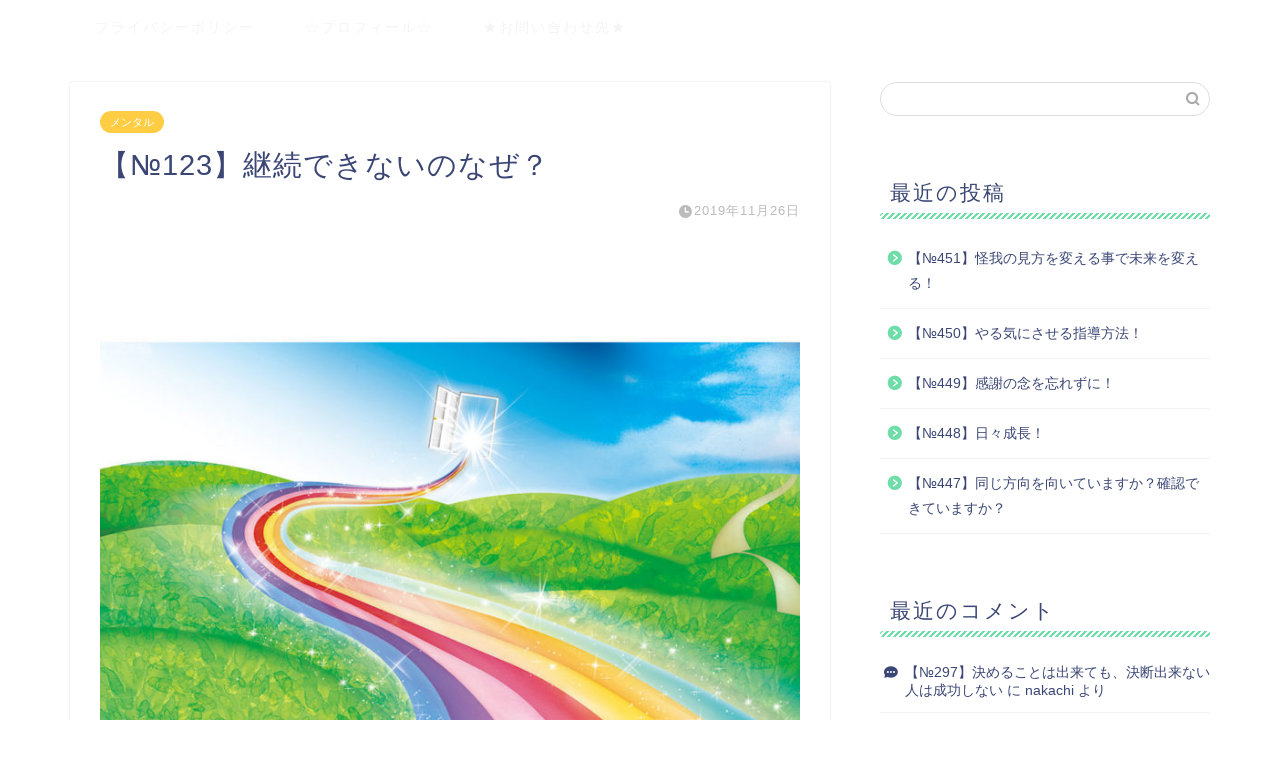

--- FILE ---
content_type: text/html; charset=UTF-8
request_url: https://nakachi-blog.com/%E3%80%90%E2%84%96123%E3%80%91%E7%B6%99%E7%B6%9A%E3%81%A7%E3%81%8D%E3%81%AA%E3%81%84%E3%81%AE%E3%81%AA%E3%81%9C%EF%BC%9F
body_size: 20187
content:
<!DOCTYPE html>
<html lang="ja">
<head prefix="og: http://ogp.me/ns# fb: http://ogp.me/ns/fb# article: http://ogp.me/ns/article#">
<meta charset="utf-8">
<meta http-equiv="X-UA-Compatible" content="IE=edge">
<meta name="viewport" content="width=device-width, initial-scale=1">
<!-- ここからOGP -->
<meta property="og:type" content="blog">
<meta property="og:title" content="【№123】継続できないのなぜ？｜メンタルコーチの夢ワク、激熱ブログ"> 
<meta property="og:url" content="https://nakachi-blog.com/%e3%80%90%e2%84%96123%e3%80%91%e7%b6%99%e7%b6%9a%e3%81%a7%e3%81%8d%e3%81%aa%e3%81%84%e3%81%ae%e3%81%aa%e3%81%9c%ef%bc%9f"> 
<meta property="og:description" content="毎日予習復習をやろう！ 毎日朝ジョギングをしよう！ 今日からダイエットを始めるぞ！ と目標を決めてやろうとしますが、なぜ"> 
<meta property="og:image" content="https://nakachi-blog.com/wp-content/uploads/2019/10/bf280dd2361a7269cfb6.jpg">
<meta property="og:site_name" content="メンタルコーチの夢ワク、激熱ブログ">
<meta property="fb:admins" content="">
<meta name="twitter:card" content="summary">
<!-- ここまでOGP --> 

<meta name="description" itemprop="description" content="毎日予習復習をやろう！ 毎日朝ジョギングをしよう！ 今日からダイエットを始めるぞ！ と目標を決めてやろうとしますが、なぜ" >

<title>【№123】継続できないのなぜ？ | メンタルコーチの夢ワク、激熱ブログ</title>

		<!-- All in One SEO 4.0.18 -->
		<link rel="canonical" href="https://nakachi-blog.com/%e3%80%90%e2%84%96123%e3%80%91%e7%b6%99%e7%b6%9a%e3%81%a7%e3%81%8d%e3%81%aa%e3%81%84%e3%81%ae%e3%81%aa%e3%81%9c%ef%bc%9f" />
		<meta property="og:site_name" content="メンタルコーチの夢ワク、激熱ブログ |" />
		<meta property="og:type" content="article" />
		<meta property="og:title" content="【№123】継続できないのなぜ？ | メンタルコーチの夢ワク、激熱ブログ" />
		<meta property="og:url" content="https://nakachi-blog.com/%e3%80%90%e2%84%96123%e3%80%91%e7%b6%99%e7%b6%9a%e3%81%a7%e3%81%8d%e3%81%aa%e3%81%84%e3%81%ae%e3%81%aa%e3%81%9c%ef%bc%9f" />
		<meta property="article:published_time" content="2019-11-25T21:17:38Z" />
		<meta property="article:modified_time" content="2019-11-25T21:17:39Z" />
		<meta property="twitter:card" content="summary" />
		<meta property="twitter:domain" content="nakachi-blog.com" />
		<meta property="twitter:title" content="【№123】継続できないのなぜ？ | メンタルコーチの夢ワク、激熱ブログ" />
		<meta name="google" content="nositelinkssearchbox" />
		<script type="application/ld+json" class="aioseo-schema">
			{"@context":"https:\/\/schema.org","@graph":[{"@type":"WebSite","@id":"https:\/\/nakachi-blog.com\/#website","url":"https:\/\/nakachi-blog.com\/","name":"\u30e1\u30f3\u30bf\u30eb\u30b3\u30fc\u30c1\u306e\u5922\u30ef\u30af\u3001\u6fc0\u71b1\u30d6\u30ed\u30b0","publisher":{"@id":"https:\/\/nakachi-blog.com\/#organization"}},{"@type":"Organization","@id":"https:\/\/nakachi-blog.com\/#organization","name":"\u30e1\u30f3\u30bf\u30eb\u30b3\u30fc\u30c1\u306e\u5922\u30ef\u30af\u3001\u6fc0\u71b1\u30d6\u30ed\u30b0","url":"https:\/\/nakachi-blog.com\/"},{"@type":"BreadcrumbList","@id":"https:\/\/nakachi-blog.com\/%e3%80%90%e2%84%96123%e3%80%91%e7%b6%99%e7%b6%9a%e3%81%a7%e3%81%8d%e3%81%aa%e3%81%84%e3%81%ae%e3%81%aa%e3%81%9c%ef%bc%9f#breadcrumblist","itemListElement":[{"@type":"ListItem","@id":"https:\/\/nakachi-blog.com\/#listItem","position":"1","item":{"@id":"https:\/\/nakachi-blog.com\/#item","name":"\u30db\u30fc\u30e0","url":"https:\/\/nakachi-blog.com\/"}}]},{"@type":"Person","@id":"https:\/\/nakachi-blog.com\/author\/nakachi#author","url":"https:\/\/nakachi-blog.com\/author\/nakachi","name":"nakachi","image":{"@type":"ImageObject","@id":"https:\/\/nakachi-blog.com\/%e3%80%90%e2%84%96123%e3%80%91%e7%b6%99%e7%b6%9a%e3%81%a7%e3%81%8d%e3%81%aa%e3%81%84%e3%81%ae%e3%81%aa%e3%81%9c%ef%bc%9f#authorImage","url":"https:\/\/secure.gravatar.com\/avatar\/ac2118a5ffccc67b8afab4292930793607294070b219760a531b2d4a01704694?s=96&d=mm&r=g","width":"96","height":"96","caption":"nakachi"}},{"@type":"WebPage","@id":"https:\/\/nakachi-blog.com\/%e3%80%90%e2%84%96123%e3%80%91%e7%b6%99%e7%b6%9a%e3%81%a7%e3%81%8d%e3%81%aa%e3%81%84%e3%81%ae%e3%81%aa%e3%81%9c%ef%bc%9f#webpage","url":"https:\/\/nakachi-blog.com\/%e3%80%90%e2%84%96123%e3%80%91%e7%b6%99%e7%b6%9a%e3%81%a7%e3%81%8d%e3%81%aa%e3%81%84%e3%81%ae%e3%81%aa%e3%81%9c%ef%bc%9f","name":"\u3010\u2116123\u3011\u7d99\u7d9a\u3067\u304d\u306a\u3044\u306e\u306a\u305c\uff1f | \u30e1\u30f3\u30bf\u30eb\u30b3\u30fc\u30c1\u306e\u5922\u30ef\u30af\u3001\u6fc0\u71b1\u30d6\u30ed\u30b0","inLanguage":"ja","isPartOf":{"@id":"https:\/\/nakachi-blog.com\/#website"},"breadcrumb":{"@id":"https:\/\/nakachi-blog.com\/%e3%80%90%e2%84%96123%e3%80%91%e7%b6%99%e7%b6%9a%e3%81%a7%e3%81%8d%e3%81%aa%e3%81%84%e3%81%ae%e3%81%aa%e3%81%9c%ef%bc%9f#breadcrumblist"},"author":"https:\/\/nakachi-blog.com\/%e3%80%90%e2%84%96123%e3%80%91%e7%b6%99%e7%b6%9a%e3%81%a7%e3%81%8d%e3%81%aa%e3%81%84%e3%81%ae%e3%81%aa%e3%81%9c%ef%bc%9f#author","creator":"https:\/\/nakachi-blog.com\/%e3%80%90%e2%84%96123%e3%80%91%e7%b6%99%e7%b6%9a%e3%81%a7%e3%81%8d%e3%81%aa%e3%81%84%e3%81%ae%e3%81%aa%e3%81%9c%ef%bc%9f#author","image":{"@type":"ImageObject","@id":"https:\/\/nakachi-blog.com\/#mainImage","url":"https:\/\/nakachi-blog.com\/wp-content\/uploads\/2019\/10\/bf280dd2361a7269cfb6.jpg","width":"1000","height":"1000"},"primaryImageOfPage":{"@id":"https:\/\/nakachi-blog.com\/%e3%80%90%e2%84%96123%e3%80%91%e7%b6%99%e7%b6%9a%e3%81%a7%e3%81%8d%e3%81%aa%e3%81%84%e3%81%ae%e3%81%aa%e3%81%9c%ef%bc%9f#mainImage"},"datePublished":"2019-11-25T21:17:38+09:00","dateModified":"2019-11-25T21:17:39+09:00"},{"@type":"Article","@id":"https:\/\/nakachi-blog.com\/%e3%80%90%e2%84%96123%e3%80%91%e7%b6%99%e7%b6%9a%e3%81%a7%e3%81%8d%e3%81%aa%e3%81%84%e3%81%ae%e3%81%aa%e3%81%9c%ef%bc%9f#article","name":"\u3010\u2116123\u3011\u7d99\u7d9a\u3067\u304d\u306a\u3044\u306e\u306a\u305c\uff1f | \u30e1\u30f3\u30bf\u30eb\u30b3\u30fc\u30c1\u306e\u5922\u30ef\u30af\u3001\u6fc0\u71b1\u30d6\u30ed\u30b0","headline":"\u3010\u2116123\u3011\u7d99\u7d9a\u3067\u304d\u306a\u3044\u306e\u306a\u305c\uff1f","author":{"@id":"https:\/\/nakachi-blog.com\/author\/nakachi#author"},"publisher":{"@id":"https:\/\/nakachi-blog.com\/#organization"},"datePublished":"2019-11-25T21:17:38+09:00","dateModified":"2019-11-25T21:17:39+09:00","articleSection":"\u30e1\u30f3\u30bf\u30eb","mainEntityOfPage":{"@id":"https:\/\/nakachi-blog.com\/%e3%80%90%e2%84%96123%e3%80%91%e7%b6%99%e7%b6%9a%e3%81%a7%e3%81%8d%e3%81%aa%e3%81%84%e3%81%ae%e3%81%aa%e3%81%9c%ef%bc%9f#webpage"},"isPartOf":{"@id":"https:\/\/nakachi-blog.com\/%e3%80%90%e2%84%96123%e3%80%91%e7%b6%99%e7%b6%9a%e3%81%a7%e3%81%8d%e3%81%aa%e3%81%84%e3%81%ae%e3%81%aa%e3%81%9c%ef%bc%9f#webpage"},"image":{"@type":"ImageObject","@id":"https:\/\/nakachi-blog.com\/#articleImage","url":"https:\/\/nakachi-blog.com\/wp-content\/uploads\/2019\/10\/bf280dd2361a7269cfb6.jpg","width":"1000","height":"1000"}}]}
		</script>
		<script type="text/javascript" >
			window.ga=window.ga||function(){(ga.q=ga.q||[]).push(arguments)};ga.l=+new Date;
			ga('create', "UA-138927732-1", 'auto');
			ga('send', 'pageview');
		</script>
		<script async src="https://www.google-analytics.com/analytics.js"></script>
		<!-- All in One SEO -->

<link rel='dns-prefetch' href='//webfonts.xserver.jp' />
<link rel='dns-prefetch' href='//ajax.googleapis.com' />
<link rel='dns-prefetch' href='//cdnjs.cloudflare.com' />
<link rel='dns-prefetch' href='//use.fontawesome.com' />
<link rel="alternate" type="application/rss+xml" title="メンタルコーチの夢ワク、激熱ブログ &raquo; フィード" href="https://nakachi-blog.com/feed" />
<link rel="alternate" type="application/rss+xml" title="メンタルコーチの夢ワク、激熱ブログ &raquo; コメントフィード" href="https://nakachi-blog.com/comments/feed" />
<link rel="alternate" type="application/rss+xml" title="メンタルコーチの夢ワク、激熱ブログ &raquo; 【№123】継続できないのなぜ？ のコメントのフィード" href="https://nakachi-blog.com/%e3%80%90%e2%84%96123%e3%80%91%e7%b6%99%e7%b6%9a%e3%81%a7%e3%81%8d%e3%81%aa%e3%81%84%e3%81%ae%e3%81%aa%e3%81%9c%ef%bc%9f/feed" />
<link rel="alternate" title="oEmbed (JSON)" type="application/json+oembed" href="https://nakachi-blog.com/wp-json/oembed/1.0/embed?url=https%3A%2F%2Fnakachi-blog.com%2F%25e3%2580%2590%25e2%2584%2596123%25e3%2580%2591%25e7%25b6%2599%25e7%25b6%259a%25e3%2581%25a7%25e3%2581%258d%25e3%2581%25aa%25e3%2581%2584%25e3%2581%25ae%25e3%2581%25aa%25e3%2581%259c%25ef%25bc%259f" />
<link rel="alternate" title="oEmbed (XML)" type="text/xml+oembed" href="https://nakachi-blog.com/wp-json/oembed/1.0/embed?url=https%3A%2F%2Fnakachi-blog.com%2F%25e3%2580%2590%25e2%2584%2596123%25e3%2580%2591%25e7%25b6%2599%25e7%25b6%259a%25e3%2581%25a7%25e3%2581%258d%25e3%2581%25aa%25e3%2581%2584%25e3%2581%25ae%25e3%2581%25aa%25e3%2581%259c%25ef%25bc%259f&#038;format=xml" />
<style id='wp-img-auto-sizes-contain-inline-css' type='text/css'>
img:is([sizes=auto i],[sizes^="auto," i]){contain-intrinsic-size:3000px 1500px}
/*# sourceURL=wp-img-auto-sizes-contain-inline-css */
</style>
<style id='wp-emoji-styles-inline-css' type='text/css'>

	img.wp-smiley, img.emoji {
		display: inline !important;
		border: none !important;
		box-shadow: none !important;
		height: 1em !important;
		width: 1em !important;
		margin: 0 0.07em !important;
		vertical-align: -0.1em !important;
		background: none !important;
		padding: 0 !important;
	}
/*# sourceURL=wp-emoji-styles-inline-css */
</style>
<style id='wp-block-library-inline-css' type='text/css'>
:root{--wp-block-synced-color:#7a00df;--wp-block-synced-color--rgb:122,0,223;--wp-bound-block-color:var(--wp-block-synced-color);--wp-editor-canvas-background:#ddd;--wp-admin-theme-color:#007cba;--wp-admin-theme-color--rgb:0,124,186;--wp-admin-theme-color-darker-10:#006ba1;--wp-admin-theme-color-darker-10--rgb:0,107,160.5;--wp-admin-theme-color-darker-20:#005a87;--wp-admin-theme-color-darker-20--rgb:0,90,135;--wp-admin-border-width-focus:2px}@media (min-resolution:192dpi){:root{--wp-admin-border-width-focus:1.5px}}.wp-element-button{cursor:pointer}:root .has-very-light-gray-background-color{background-color:#eee}:root .has-very-dark-gray-background-color{background-color:#313131}:root .has-very-light-gray-color{color:#eee}:root .has-very-dark-gray-color{color:#313131}:root .has-vivid-green-cyan-to-vivid-cyan-blue-gradient-background{background:linear-gradient(135deg,#00d084,#0693e3)}:root .has-purple-crush-gradient-background{background:linear-gradient(135deg,#34e2e4,#4721fb 50%,#ab1dfe)}:root .has-hazy-dawn-gradient-background{background:linear-gradient(135deg,#faaca8,#dad0ec)}:root .has-subdued-olive-gradient-background{background:linear-gradient(135deg,#fafae1,#67a671)}:root .has-atomic-cream-gradient-background{background:linear-gradient(135deg,#fdd79a,#004a59)}:root .has-nightshade-gradient-background{background:linear-gradient(135deg,#330968,#31cdcf)}:root .has-midnight-gradient-background{background:linear-gradient(135deg,#020381,#2874fc)}:root{--wp--preset--font-size--normal:16px;--wp--preset--font-size--huge:42px}.has-regular-font-size{font-size:1em}.has-larger-font-size{font-size:2.625em}.has-normal-font-size{font-size:var(--wp--preset--font-size--normal)}.has-huge-font-size{font-size:var(--wp--preset--font-size--huge)}.has-text-align-center{text-align:center}.has-text-align-left{text-align:left}.has-text-align-right{text-align:right}.has-fit-text{white-space:nowrap!important}#end-resizable-editor-section{display:none}.aligncenter{clear:both}.items-justified-left{justify-content:flex-start}.items-justified-center{justify-content:center}.items-justified-right{justify-content:flex-end}.items-justified-space-between{justify-content:space-between}.screen-reader-text{border:0;clip-path:inset(50%);height:1px;margin:-1px;overflow:hidden;padding:0;position:absolute;width:1px;word-wrap:normal!important}.screen-reader-text:focus{background-color:#ddd;clip-path:none;color:#444;display:block;font-size:1em;height:auto;left:5px;line-height:normal;padding:15px 23px 14px;text-decoration:none;top:5px;width:auto;z-index:100000}html :where(.has-border-color){border-style:solid}html :where([style*=border-top-color]){border-top-style:solid}html :where([style*=border-right-color]){border-right-style:solid}html :where([style*=border-bottom-color]){border-bottom-style:solid}html :where([style*=border-left-color]){border-left-style:solid}html :where([style*=border-width]){border-style:solid}html :where([style*=border-top-width]){border-top-style:solid}html :where([style*=border-right-width]){border-right-style:solid}html :where([style*=border-bottom-width]){border-bottom-style:solid}html :where([style*=border-left-width]){border-left-style:solid}html :where(img[class*=wp-image-]){height:auto;max-width:100%}:where(figure){margin:0 0 1em}html :where(.is-position-sticky){--wp-admin--admin-bar--position-offset:var(--wp-admin--admin-bar--height,0px)}@media screen and (max-width:600px){html :where(.is-position-sticky){--wp-admin--admin-bar--position-offset:0px}}

/*# sourceURL=wp-block-library-inline-css */
</style><style id='wp-block-image-inline-css' type='text/css'>
.wp-block-image>a,.wp-block-image>figure>a{display:inline-block}.wp-block-image img{box-sizing:border-box;height:auto;max-width:100%;vertical-align:bottom}@media not (prefers-reduced-motion){.wp-block-image img.hide{visibility:hidden}.wp-block-image img.show{animation:show-content-image .4s}}.wp-block-image[style*=border-radius] img,.wp-block-image[style*=border-radius]>a{border-radius:inherit}.wp-block-image.has-custom-border img{box-sizing:border-box}.wp-block-image.aligncenter{text-align:center}.wp-block-image.alignfull>a,.wp-block-image.alignwide>a{width:100%}.wp-block-image.alignfull img,.wp-block-image.alignwide img{height:auto;width:100%}.wp-block-image .aligncenter,.wp-block-image .alignleft,.wp-block-image .alignright,.wp-block-image.aligncenter,.wp-block-image.alignleft,.wp-block-image.alignright{display:table}.wp-block-image .aligncenter>figcaption,.wp-block-image .alignleft>figcaption,.wp-block-image .alignright>figcaption,.wp-block-image.aligncenter>figcaption,.wp-block-image.alignleft>figcaption,.wp-block-image.alignright>figcaption{caption-side:bottom;display:table-caption}.wp-block-image .alignleft{float:left;margin:.5em 1em .5em 0}.wp-block-image .alignright{float:right;margin:.5em 0 .5em 1em}.wp-block-image .aligncenter{margin-left:auto;margin-right:auto}.wp-block-image :where(figcaption){margin-bottom:1em;margin-top:.5em}.wp-block-image.is-style-circle-mask img{border-radius:9999px}@supports ((-webkit-mask-image:none) or (mask-image:none)) or (-webkit-mask-image:none){.wp-block-image.is-style-circle-mask img{border-radius:0;-webkit-mask-image:url('data:image/svg+xml;utf8,<svg viewBox="0 0 100 100" xmlns="http://www.w3.org/2000/svg"><circle cx="50" cy="50" r="50"/></svg>');mask-image:url('data:image/svg+xml;utf8,<svg viewBox="0 0 100 100" xmlns="http://www.w3.org/2000/svg"><circle cx="50" cy="50" r="50"/></svg>');mask-mode:alpha;-webkit-mask-position:center;mask-position:center;-webkit-mask-repeat:no-repeat;mask-repeat:no-repeat;-webkit-mask-size:contain;mask-size:contain}}:root :where(.wp-block-image.is-style-rounded img,.wp-block-image .is-style-rounded img){border-radius:9999px}.wp-block-image figure{margin:0}.wp-lightbox-container{display:flex;flex-direction:column;position:relative}.wp-lightbox-container img{cursor:zoom-in}.wp-lightbox-container img:hover+button{opacity:1}.wp-lightbox-container button{align-items:center;backdrop-filter:blur(16px) saturate(180%);background-color:#5a5a5a40;border:none;border-radius:4px;cursor:zoom-in;display:flex;height:20px;justify-content:center;opacity:0;padding:0;position:absolute;right:16px;text-align:center;top:16px;width:20px;z-index:100}@media not (prefers-reduced-motion){.wp-lightbox-container button{transition:opacity .2s ease}}.wp-lightbox-container button:focus-visible{outline:3px auto #5a5a5a40;outline:3px auto -webkit-focus-ring-color;outline-offset:3px}.wp-lightbox-container button:hover{cursor:pointer;opacity:1}.wp-lightbox-container button:focus{opacity:1}.wp-lightbox-container button:focus,.wp-lightbox-container button:hover,.wp-lightbox-container button:not(:hover):not(:active):not(.has-background){background-color:#5a5a5a40;border:none}.wp-lightbox-overlay{box-sizing:border-box;cursor:zoom-out;height:100vh;left:0;overflow:hidden;position:fixed;top:0;visibility:hidden;width:100%;z-index:100000}.wp-lightbox-overlay .close-button{align-items:center;cursor:pointer;display:flex;justify-content:center;min-height:40px;min-width:40px;padding:0;position:absolute;right:calc(env(safe-area-inset-right) + 16px);top:calc(env(safe-area-inset-top) + 16px);z-index:5000000}.wp-lightbox-overlay .close-button:focus,.wp-lightbox-overlay .close-button:hover,.wp-lightbox-overlay .close-button:not(:hover):not(:active):not(.has-background){background:none;border:none}.wp-lightbox-overlay .lightbox-image-container{height:var(--wp--lightbox-container-height);left:50%;overflow:hidden;position:absolute;top:50%;transform:translate(-50%,-50%);transform-origin:top left;width:var(--wp--lightbox-container-width);z-index:9999999999}.wp-lightbox-overlay .wp-block-image{align-items:center;box-sizing:border-box;display:flex;height:100%;justify-content:center;margin:0;position:relative;transform-origin:0 0;width:100%;z-index:3000000}.wp-lightbox-overlay .wp-block-image img{height:var(--wp--lightbox-image-height);min-height:var(--wp--lightbox-image-height);min-width:var(--wp--lightbox-image-width);width:var(--wp--lightbox-image-width)}.wp-lightbox-overlay .wp-block-image figcaption{display:none}.wp-lightbox-overlay button{background:none;border:none}.wp-lightbox-overlay .scrim{background-color:#fff;height:100%;opacity:.9;position:absolute;width:100%;z-index:2000000}.wp-lightbox-overlay.active{visibility:visible}@media not (prefers-reduced-motion){.wp-lightbox-overlay.active{animation:turn-on-visibility .25s both}.wp-lightbox-overlay.active img{animation:turn-on-visibility .35s both}.wp-lightbox-overlay.show-closing-animation:not(.active){animation:turn-off-visibility .35s both}.wp-lightbox-overlay.show-closing-animation:not(.active) img{animation:turn-off-visibility .25s both}.wp-lightbox-overlay.zoom.active{animation:none;opacity:1;visibility:visible}.wp-lightbox-overlay.zoom.active .lightbox-image-container{animation:lightbox-zoom-in .4s}.wp-lightbox-overlay.zoom.active .lightbox-image-container img{animation:none}.wp-lightbox-overlay.zoom.active .scrim{animation:turn-on-visibility .4s forwards}.wp-lightbox-overlay.zoom.show-closing-animation:not(.active){animation:none}.wp-lightbox-overlay.zoom.show-closing-animation:not(.active) .lightbox-image-container{animation:lightbox-zoom-out .4s}.wp-lightbox-overlay.zoom.show-closing-animation:not(.active) .lightbox-image-container img{animation:none}.wp-lightbox-overlay.zoom.show-closing-animation:not(.active) .scrim{animation:turn-off-visibility .4s forwards}}@keyframes show-content-image{0%{visibility:hidden}99%{visibility:hidden}to{visibility:visible}}@keyframes turn-on-visibility{0%{opacity:0}to{opacity:1}}@keyframes turn-off-visibility{0%{opacity:1;visibility:visible}99%{opacity:0;visibility:visible}to{opacity:0;visibility:hidden}}@keyframes lightbox-zoom-in{0%{transform:translate(calc((-100vw + var(--wp--lightbox-scrollbar-width))/2 + var(--wp--lightbox-initial-left-position)),calc(-50vh + var(--wp--lightbox-initial-top-position))) scale(var(--wp--lightbox-scale))}to{transform:translate(-50%,-50%) scale(1)}}@keyframes lightbox-zoom-out{0%{transform:translate(-50%,-50%) scale(1);visibility:visible}99%{visibility:visible}to{transform:translate(calc((-100vw + var(--wp--lightbox-scrollbar-width))/2 + var(--wp--lightbox-initial-left-position)),calc(-50vh + var(--wp--lightbox-initial-top-position))) scale(var(--wp--lightbox-scale));visibility:hidden}}
/*# sourceURL=https://nakachi-blog.com/wp-includes/blocks/image/style.min.css */
</style>
<style id='wp-block-paragraph-inline-css' type='text/css'>
.is-small-text{font-size:.875em}.is-regular-text{font-size:1em}.is-large-text{font-size:2.25em}.is-larger-text{font-size:3em}.has-drop-cap:not(:focus):first-letter{float:left;font-size:8.4em;font-style:normal;font-weight:100;line-height:.68;margin:.05em .1em 0 0;text-transform:uppercase}body.rtl .has-drop-cap:not(:focus):first-letter{float:none;margin-left:.1em}p.has-drop-cap.has-background{overflow:hidden}:root :where(p.has-background){padding:1.25em 2.375em}:where(p.has-text-color:not(.has-link-color)) a{color:inherit}p.has-text-align-left[style*="writing-mode:vertical-lr"],p.has-text-align-right[style*="writing-mode:vertical-rl"]{rotate:180deg}
/*# sourceURL=https://nakachi-blog.com/wp-includes/blocks/paragraph/style.min.css */
</style>
<style id='global-styles-inline-css' type='text/css'>
:root{--wp--preset--aspect-ratio--square: 1;--wp--preset--aspect-ratio--4-3: 4/3;--wp--preset--aspect-ratio--3-4: 3/4;--wp--preset--aspect-ratio--3-2: 3/2;--wp--preset--aspect-ratio--2-3: 2/3;--wp--preset--aspect-ratio--16-9: 16/9;--wp--preset--aspect-ratio--9-16: 9/16;--wp--preset--color--black: #000000;--wp--preset--color--cyan-bluish-gray: #abb8c3;--wp--preset--color--white: #ffffff;--wp--preset--color--pale-pink: #f78da7;--wp--preset--color--vivid-red: #cf2e2e;--wp--preset--color--luminous-vivid-orange: #ff6900;--wp--preset--color--luminous-vivid-amber: #fcb900;--wp--preset--color--light-green-cyan: #7bdcb5;--wp--preset--color--vivid-green-cyan: #00d084;--wp--preset--color--pale-cyan-blue: #8ed1fc;--wp--preset--color--vivid-cyan-blue: #0693e3;--wp--preset--color--vivid-purple: #9b51e0;--wp--preset--gradient--vivid-cyan-blue-to-vivid-purple: linear-gradient(135deg,rgb(6,147,227) 0%,rgb(155,81,224) 100%);--wp--preset--gradient--light-green-cyan-to-vivid-green-cyan: linear-gradient(135deg,rgb(122,220,180) 0%,rgb(0,208,130) 100%);--wp--preset--gradient--luminous-vivid-amber-to-luminous-vivid-orange: linear-gradient(135deg,rgb(252,185,0) 0%,rgb(255,105,0) 100%);--wp--preset--gradient--luminous-vivid-orange-to-vivid-red: linear-gradient(135deg,rgb(255,105,0) 0%,rgb(207,46,46) 100%);--wp--preset--gradient--very-light-gray-to-cyan-bluish-gray: linear-gradient(135deg,rgb(238,238,238) 0%,rgb(169,184,195) 100%);--wp--preset--gradient--cool-to-warm-spectrum: linear-gradient(135deg,rgb(74,234,220) 0%,rgb(151,120,209) 20%,rgb(207,42,186) 40%,rgb(238,44,130) 60%,rgb(251,105,98) 80%,rgb(254,248,76) 100%);--wp--preset--gradient--blush-light-purple: linear-gradient(135deg,rgb(255,206,236) 0%,rgb(152,150,240) 100%);--wp--preset--gradient--blush-bordeaux: linear-gradient(135deg,rgb(254,205,165) 0%,rgb(254,45,45) 50%,rgb(107,0,62) 100%);--wp--preset--gradient--luminous-dusk: linear-gradient(135deg,rgb(255,203,112) 0%,rgb(199,81,192) 50%,rgb(65,88,208) 100%);--wp--preset--gradient--pale-ocean: linear-gradient(135deg,rgb(255,245,203) 0%,rgb(182,227,212) 50%,rgb(51,167,181) 100%);--wp--preset--gradient--electric-grass: linear-gradient(135deg,rgb(202,248,128) 0%,rgb(113,206,126) 100%);--wp--preset--gradient--midnight: linear-gradient(135deg,rgb(2,3,129) 0%,rgb(40,116,252) 100%);--wp--preset--font-size--small: 13px;--wp--preset--font-size--medium: 20px;--wp--preset--font-size--large: 36px;--wp--preset--font-size--x-large: 42px;--wp--preset--spacing--20: 0.44rem;--wp--preset--spacing--30: 0.67rem;--wp--preset--spacing--40: 1rem;--wp--preset--spacing--50: 1.5rem;--wp--preset--spacing--60: 2.25rem;--wp--preset--spacing--70: 3.38rem;--wp--preset--spacing--80: 5.06rem;--wp--preset--shadow--natural: 6px 6px 9px rgba(0, 0, 0, 0.2);--wp--preset--shadow--deep: 12px 12px 50px rgba(0, 0, 0, 0.4);--wp--preset--shadow--sharp: 6px 6px 0px rgba(0, 0, 0, 0.2);--wp--preset--shadow--outlined: 6px 6px 0px -3px rgb(255, 255, 255), 6px 6px rgb(0, 0, 0);--wp--preset--shadow--crisp: 6px 6px 0px rgb(0, 0, 0);}:where(.is-layout-flex){gap: 0.5em;}:where(.is-layout-grid){gap: 0.5em;}body .is-layout-flex{display: flex;}.is-layout-flex{flex-wrap: wrap;align-items: center;}.is-layout-flex > :is(*, div){margin: 0;}body .is-layout-grid{display: grid;}.is-layout-grid > :is(*, div){margin: 0;}:where(.wp-block-columns.is-layout-flex){gap: 2em;}:where(.wp-block-columns.is-layout-grid){gap: 2em;}:where(.wp-block-post-template.is-layout-flex){gap: 1.25em;}:where(.wp-block-post-template.is-layout-grid){gap: 1.25em;}.has-black-color{color: var(--wp--preset--color--black) !important;}.has-cyan-bluish-gray-color{color: var(--wp--preset--color--cyan-bluish-gray) !important;}.has-white-color{color: var(--wp--preset--color--white) !important;}.has-pale-pink-color{color: var(--wp--preset--color--pale-pink) !important;}.has-vivid-red-color{color: var(--wp--preset--color--vivid-red) !important;}.has-luminous-vivid-orange-color{color: var(--wp--preset--color--luminous-vivid-orange) !important;}.has-luminous-vivid-amber-color{color: var(--wp--preset--color--luminous-vivid-amber) !important;}.has-light-green-cyan-color{color: var(--wp--preset--color--light-green-cyan) !important;}.has-vivid-green-cyan-color{color: var(--wp--preset--color--vivid-green-cyan) !important;}.has-pale-cyan-blue-color{color: var(--wp--preset--color--pale-cyan-blue) !important;}.has-vivid-cyan-blue-color{color: var(--wp--preset--color--vivid-cyan-blue) !important;}.has-vivid-purple-color{color: var(--wp--preset--color--vivid-purple) !important;}.has-black-background-color{background-color: var(--wp--preset--color--black) !important;}.has-cyan-bluish-gray-background-color{background-color: var(--wp--preset--color--cyan-bluish-gray) !important;}.has-white-background-color{background-color: var(--wp--preset--color--white) !important;}.has-pale-pink-background-color{background-color: var(--wp--preset--color--pale-pink) !important;}.has-vivid-red-background-color{background-color: var(--wp--preset--color--vivid-red) !important;}.has-luminous-vivid-orange-background-color{background-color: var(--wp--preset--color--luminous-vivid-orange) !important;}.has-luminous-vivid-amber-background-color{background-color: var(--wp--preset--color--luminous-vivid-amber) !important;}.has-light-green-cyan-background-color{background-color: var(--wp--preset--color--light-green-cyan) !important;}.has-vivid-green-cyan-background-color{background-color: var(--wp--preset--color--vivid-green-cyan) !important;}.has-pale-cyan-blue-background-color{background-color: var(--wp--preset--color--pale-cyan-blue) !important;}.has-vivid-cyan-blue-background-color{background-color: var(--wp--preset--color--vivid-cyan-blue) !important;}.has-vivid-purple-background-color{background-color: var(--wp--preset--color--vivid-purple) !important;}.has-black-border-color{border-color: var(--wp--preset--color--black) !important;}.has-cyan-bluish-gray-border-color{border-color: var(--wp--preset--color--cyan-bluish-gray) !important;}.has-white-border-color{border-color: var(--wp--preset--color--white) !important;}.has-pale-pink-border-color{border-color: var(--wp--preset--color--pale-pink) !important;}.has-vivid-red-border-color{border-color: var(--wp--preset--color--vivid-red) !important;}.has-luminous-vivid-orange-border-color{border-color: var(--wp--preset--color--luminous-vivid-orange) !important;}.has-luminous-vivid-amber-border-color{border-color: var(--wp--preset--color--luminous-vivid-amber) !important;}.has-light-green-cyan-border-color{border-color: var(--wp--preset--color--light-green-cyan) !important;}.has-vivid-green-cyan-border-color{border-color: var(--wp--preset--color--vivid-green-cyan) !important;}.has-pale-cyan-blue-border-color{border-color: var(--wp--preset--color--pale-cyan-blue) !important;}.has-vivid-cyan-blue-border-color{border-color: var(--wp--preset--color--vivid-cyan-blue) !important;}.has-vivid-purple-border-color{border-color: var(--wp--preset--color--vivid-purple) !important;}.has-vivid-cyan-blue-to-vivid-purple-gradient-background{background: var(--wp--preset--gradient--vivid-cyan-blue-to-vivid-purple) !important;}.has-light-green-cyan-to-vivid-green-cyan-gradient-background{background: var(--wp--preset--gradient--light-green-cyan-to-vivid-green-cyan) !important;}.has-luminous-vivid-amber-to-luminous-vivid-orange-gradient-background{background: var(--wp--preset--gradient--luminous-vivid-amber-to-luminous-vivid-orange) !important;}.has-luminous-vivid-orange-to-vivid-red-gradient-background{background: var(--wp--preset--gradient--luminous-vivid-orange-to-vivid-red) !important;}.has-very-light-gray-to-cyan-bluish-gray-gradient-background{background: var(--wp--preset--gradient--very-light-gray-to-cyan-bluish-gray) !important;}.has-cool-to-warm-spectrum-gradient-background{background: var(--wp--preset--gradient--cool-to-warm-spectrum) !important;}.has-blush-light-purple-gradient-background{background: var(--wp--preset--gradient--blush-light-purple) !important;}.has-blush-bordeaux-gradient-background{background: var(--wp--preset--gradient--blush-bordeaux) !important;}.has-luminous-dusk-gradient-background{background: var(--wp--preset--gradient--luminous-dusk) !important;}.has-pale-ocean-gradient-background{background: var(--wp--preset--gradient--pale-ocean) !important;}.has-electric-grass-gradient-background{background: var(--wp--preset--gradient--electric-grass) !important;}.has-midnight-gradient-background{background: var(--wp--preset--gradient--midnight) !important;}.has-small-font-size{font-size: var(--wp--preset--font-size--small) !important;}.has-medium-font-size{font-size: var(--wp--preset--font-size--medium) !important;}.has-large-font-size{font-size: var(--wp--preset--font-size--large) !important;}.has-x-large-font-size{font-size: var(--wp--preset--font-size--x-large) !important;}
/*# sourceURL=global-styles-inline-css */
</style>

<style id='classic-theme-styles-inline-css' type='text/css'>
/*! This file is auto-generated */
.wp-block-button__link{color:#fff;background-color:#32373c;border-radius:9999px;box-shadow:none;text-decoration:none;padding:calc(.667em + 2px) calc(1.333em + 2px);font-size:1.125em}.wp-block-file__button{background:#32373c;color:#fff;text-decoration:none}
/*# sourceURL=/wp-includes/css/classic-themes.min.css */
</style>
<link rel='stylesheet' id='futurio-extra-css' href='https://nakachi-blog.com/wp-content/plugins/futurio-extra/css/style.css?ver=1.4.3' type='text/css' media='all' />
<link rel='stylesheet' id='parent-style-css' href='https://nakachi-blog.com/wp-content/themes/jin/style.css?ver=6.9' type='text/css' media='all' />
<link rel='stylesheet' id='theme-style-css' href='https://nakachi-blog.com/wp-content/themes/jin-child/style.css?ver=6.9' type='text/css' media='all' />
<link rel='stylesheet' id='fontawesome-style-css' href='https://use.fontawesome.com/releases/v5.6.3/css/all.css?ver=6.9' type='text/css' media='all' />
<link rel='stylesheet' id='swiper-style-css' href='https://cdnjs.cloudflare.com/ajax/libs/Swiper/4.0.7/css/swiper.min.css?ver=6.9' type='text/css' media='all' />
<link rel='stylesheet' id='kirki-styles-css' href='https://nakachi-blog.com?action=kirki-styles&#038;ver=3.1.3' type='text/css' media='all' />
<script type="text/javascript" src="https://ajax.googleapis.com/ajax/libs/jquery/1.12.4/jquery.min.js?ver=6.9" id="jquery-js"></script>
<script type="text/javascript" src="//webfonts.xserver.jp/js/xserver.js?ver=1.2.1" id="typesquare_std-js"></script>
<link rel="https://api.w.org/" href="https://nakachi-blog.com/wp-json/" /><link rel="alternate" title="JSON" type="application/json" href="https://nakachi-blog.com/wp-json/wp/v2/posts/829" /><link rel='shortlink' href='https://nakachi-blog.com/?p=829' />
	<style type="text/css">
		#wrapper{
							background-color: #fff;
				background-image: url();
					}
		.related-entry-headline-text span:before,
		#comment-title span:before,
		#reply-title span:before{
			background-color: #6edda8;
			border-color: #6edda8!important;
		}
		
		#breadcrumb:after,
		#page-top a{	
			background-color: #3b4675;
		}
				footer{
			background-color: #3b4675;
		}
		.footer-inner a,
		#copyright,
		#copyright-center{
			border-color: #fff!important;
			color: #fff!important;
		}
		#footer-widget-area
		{
			border-color: #fff!important;
		}
				.page-top-footer a{
			color: #3b4675!important;
		}
				#breadcrumb ul li,
		#breadcrumb ul li a{
			color: #3b4675!important;
		}
		
		body,
		a,
		a:link,
		a:visited,
		.my-profile,
		.widgettitle,
		.tabBtn-mag label{
			color: #3b4675;
		}
		a:hover{
			color: #008db7;
		}
						.widget_nav_menu ul > li > a:before,
		.widget_categories ul > li > a:before,
		.widget_pages ul > li > a:before,
		.widget_recent_entries ul > li > a:before,
		.widget_archive ul > li > a:before,
		.widget_archive form:after,
		.widget_categories form:after,
		.widget_nav_menu ul > li > ul.sub-menu > li > a:before,
		.widget_categories ul > li > .children > li > a:before,
		.widget_pages ul > li > .children > li > a:before,
		.widget_nav_menu ul > li > ul.sub-menu > li > ul.sub-menu li > a:before,
		.widget_categories ul > li > .children > li > .children li > a:before,
		.widget_pages ul > li > .children > li > .children li > a:before{
			color: #6edda8;
		}
		.widget_nav_menu ul .sub-menu .sub-menu li a:before{
			background-color: #3b4675!important;
		}
		footer .footer-widget,
		footer .footer-widget a,
		footer .footer-widget ul li,
		.footer-widget.widget_nav_menu ul > li > a:before,
		.footer-widget.widget_categories ul > li > a:before,
		.footer-widget.widget_recent_entries ul > li > a:before,
		.footer-widget.widget_pages ul > li > a:before,
		.footer-widget.widget_archive ul > li > a:before,
		footer .widget_tag_cloud .tagcloud a:before{
			color: #fff!important;
			border-color: #fff!important;
		}
		footer .footer-widget .widgettitle{
			color: #fff!important;
			border-color: #ffcd44!important;
		}
		footer .widget_nav_menu ul .children .children li a:before,
		footer .widget_categories ul .children .children li a:before,
		footer .widget_nav_menu ul .sub-menu .sub-menu li a:before{
			background-color: #fff!important;
		}
		#drawernav a:hover,
		.post-list-title,
		#prev-next p,
		#toc_container .toc_list li a{
			color: #3b4675!important;
		}
		
		#header-box{
			background-color: #3b4675;
		}
						@media (min-width: 768px) {
		#header-box .header-box10-bg:before,
		#header-box .header-box11-bg:before{
			border-radius: 2px;
		}
		}
										@media (min-width: 768px) {
			.top-image-meta{
				margin-top: calc(0px - 30px);
			}
		}
		@media (min-width: 1200px) {
			.top-image-meta{
				margin-top: calc(0px);
			}
		}
				.pickup-contents:before{
			background-color: #3b4675!important;
		}
		
		.main-image-text{
			color: #555;
		}
		.main-image-text-sub{
			color: #555;
		}
		
				@media (min-width: 481px) {
			#site-info{
				padding-top: 15px!important;
				padding-bottom: 15px!important;
			}
		}
		
		#site-info span a{
			color: #f4f4f4!important;
		}
		
				#headmenu .headsns .line a svg{
			fill: #f4f4f4!important;
		}
		#headmenu .headsns a,
		#headmenu{
			color: #f4f4f4!important;
			border-color:#f4f4f4!important;
		}
						.profile-follow .line-sns a svg{
			fill: #6edda8!important;
		}
		.profile-follow .line-sns a:hover svg{
			fill: #ffcd44!important;
		}
		.profile-follow a{
			color: #6edda8!important;
			border-color:#6edda8!important;
		}
		.profile-follow a:hover,
		#headmenu .headsns a:hover{
			color:#ffcd44!important;
			border-color:#ffcd44!important;
		}
				.search-box:hover{
			color:#ffcd44!important;
			border-color:#ffcd44!important;
		}
				#header #headmenu .headsns .line a:hover svg{
			fill:#ffcd44!important;
		}
		.cps-icon-bar,
		#navtoggle:checked + .sp-menu-open .cps-icon-bar{
			background-color: #f4f4f4;
		}
		#nav-container{
			background-color: #fff;
		}
		.menu-box .menu-item svg{
			fill:#f4f4f4;
		}
		#drawernav ul.menu-box > li > a,
		#drawernav2 ul.menu-box > li > a,
		#drawernav3 ul.menu-box > li > a,
		#drawernav4 ul.menu-box > li > a,
		#drawernav5 ul.menu-box > li > a,
		#drawernav ul.menu-box > li.menu-item-has-children:after,
		#drawernav2 ul.menu-box > li.menu-item-has-children:after,
		#drawernav3 ul.menu-box > li.menu-item-has-children:after,
		#drawernav4 ul.menu-box > li.menu-item-has-children:after,
		#drawernav5 ul.menu-box > li.menu-item-has-children:after{
			color: #f4f4f4!important;
		}
		#drawernav ul.menu-box li a,
		#drawernav2 ul.menu-box li a,
		#drawernav3 ul.menu-box li a,
		#drawernav4 ul.menu-box li a,
		#drawernav5 ul.menu-box li a{
			font-size: 14px!important;
		}
		#drawernav3 ul.menu-box > li{
			color: #3b4675!important;
		}
		#drawernav4 .menu-box > .menu-item > a:after,
		#drawernav3 .menu-box > .menu-item > a:after,
		#drawernav .menu-box > .menu-item > a:after{
			background-color: #f4f4f4!important;
		}
		#drawernav2 .menu-box > .menu-item:hover,
		#drawernav5 .menu-box > .menu-item:hover{
			border-top-color: #6edda8!important;
		}
				.cps-info-bar a{
			background-color: #ffcd44!important;
		}
				@media (min-width: 768px) {
			.post-list-mag .post-list-item:not(:nth-child(2n)){
				margin-right: 2.6%;
			}
		}
				@media (min-width: 768px) {
			#tab-1:checked ~ .tabBtn-mag li [for="tab-1"]:after,
			#tab-2:checked ~ .tabBtn-mag li [for="tab-2"]:after,
			#tab-3:checked ~ .tabBtn-mag li [for="tab-3"]:after,
			#tab-4:checked ~ .tabBtn-mag li [for="tab-4"]:after{
				border-top-color: #6edda8!important;
			}
			.tabBtn-mag label{
				border-bottom-color: #6edda8!important;
			}
		}
		#tab-1:checked ~ .tabBtn-mag li [for="tab-1"],
		#tab-2:checked ~ .tabBtn-mag li [for="tab-2"],
		#tab-3:checked ~ .tabBtn-mag li [for="tab-3"],
		#tab-4:checked ~ .tabBtn-mag li [for="tab-4"],
		#prev-next a.next:after,
		#prev-next a.prev:after,
		.more-cat-button a:hover span:before{
			background-color: #6edda8!important;
		}
		

		.swiper-slide .post-list-cat,
		.post-list-mag .post-list-cat,
		.post-list-mag3col .post-list-cat,
		.post-list-mag-sp1col .post-list-cat,
		.swiper-pagination-bullet-active,
		.pickup-cat,
		.post-list .post-list-cat,
		#breadcrumb .bcHome a:hover span:before,
		.popular-item:nth-child(1) .pop-num,
		.popular-item:nth-child(2) .pop-num,
		.popular-item:nth-child(3) .pop-num{
			background-color: #ffcd44!important;
		}
		.sidebar-btn a,
		.profile-sns-menu{
			background-color: #ffcd44!important;
		}
		.sp-sns-menu a,
		.pickup-contents-box a:hover .pickup-title{
			border-color: #6edda8!important;
			color: #6edda8!important;
		}
				.pro-line svg{
			fill: #6edda8!important;
		}
		.cps-post-cat a,
		.meta-cat,
		.popular-cat{
			background-color: #ffcd44!important;
			border-color: #ffcd44!important;
		}
		.tagicon,
		.tag-box a,
		#toc_container .toc_list > li,
		#toc_container .toc_title{
			color: #6edda8!important;
		}
		.widget_tag_cloud a::before{
			color: #3b4675!important;
		}
		.tag-box a,
		#toc_container:before{
			border-color: #6edda8!important;
		}
		.cps-post-cat a:hover{
			color: #008db7!important;
		}
		.pagination li:not([class*="current"]) a:hover,
		.widget_tag_cloud a:hover{
			background-color: #6edda8!important;
		}
		.pagination li:not([class*="current"]) a:hover{
			opacity: 0.5!important;
		}
		.pagination li.current a{
			background-color: #6edda8!important;
			border-color: #6edda8!important;
		}
		.nextpage a:hover span {
			color: #6edda8!important;
			border-color: #6edda8!important;
		}
		.cta-content:before{
			background-color: #6FBFCA!important;
		}
		.cta-text,
		.info-title{
			color: #fff!important;
		}
		#footer-widget-area.footer_style1 .widgettitle{
			border-color: #ffcd44!important;
		}
		.sidebar_style1 .widgettitle,
		.sidebar_style5 .widgettitle{
			border-color: #6edda8!important;
		}
		.sidebar_style2 .widgettitle,
		.sidebar_style4 .widgettitle,
		.sidebar_style6 .widgettitle,
		#home-bottom-widget .widgettitle,
		#home-top-widget .widgettitle,
		#post-bottom-widget .widgettitle,
		#post-top-widget .widgettitle{
			background-color: #6edda8!important;
		}
		#home-bottom-widget .widget_search .search-box input[type="submit"],
		#home-top-widget .widget_search .search-box input[type="submit"],
		#post-bottom-widget .widget_search .search-box input[type="submit"],
		#post-top-widget .widget_search .search-box input[type="submit"]{
			background-color: #ffcd44!important;
		}
		
		.tn-logo-size{
			font-size: 160%!important;
		}
		@media (min-width: 481px) {
		.tn-logo-size img{
			width: calc(160%*0.5)!important;
		}
		}
		@media (min-width: 768px) {
		.tn-logo-size img{
			width: calc(160%*2.2)!important;
		}
		}
		@media (min-width: 1200px) {
		.tn-logo-size img{
			width: 160%!important;
		}
		}
		.sp-logo-size{
			font-size: 100%!important;
		}
		.sp-logo-size img{
			width: 100%!important;
		}
				.cps-post-main ul > li:before,
		.cps-post-main ol > li:before{
			background-color: #ffcd44!important;
		}
		.profile-card .profile-title{
			background-color: #6edda8!important;
		}
		.profile-card{
			border-color: #6edda8!important;
		}
		.cps-post-main a{
			color:#008db7;
		}
		.cps-post-main .marker{
			background: -webkit-linear-gradient( transparent 60%, #ffcedb 0% ) ;
			background: linear-gradient( transparent 60%, #ffcedb 0% ) ;
		}
		.cps-post-main .marker2{
			background: -webkit-linear-gradient( transparent 60%, #a9eaf2 0% ) ;
			background: linear-gradient( transparent 60%, #a9eaf2 0% ) ;
		}
		.cps-post-main .jic-sc{
			color:#e9546b;
		}
		
		
		.simple-box1{
			border-color:#ef9b9b!important;
		}
		.simple-box2{
			border-color:#f2bf7d!important;
		}
		.simple-box3{
			border-color:#b5e28a!important;
		}
		.simple-box4{
			border-color:#7badd8!important;
		}
		.simple-box4:before{
			background-color: #7badd8;
		}
		.simple-box5{
			border-color:#e896c7!important;
		}
		.simple-box5:before{
			background-color: #e896c7;
		}
		.simple-box6{
			background-color:#fffdef!important;
		}
		.simple-box7{
			border-color:#def1f9!important;
		}
		.simple-box7:before{
			background-color:#def1f9!important;
		}
		.simple-box8{
			border-color:#96ddc1!important;
		}
		.simple-box8:before{
			background-color:#96ddc1!important;
		}
		.simple-box9:before{
			background-color:#e1c0e8!important;
		}
				.simple-box9:after{
			border-color:#e1c0e8 #e1c0e8 #fff #fff!important;
		}
				
		.kaisetsu-box1:before,
		.kaisetsu-box1-title{
			background-color:#ffb49e!important;
		}
		.kaisetsu-box2{
			border-color:#89c2f4!important;
		}
		.kaisetsu-box2-title{
			background-color:#89c2f4!important;
		}
		.kaisetsu-box4{
			border-color:#ea91a9!important;
		}
		.kaisetsu-box4-title{
			background-color:#ea91a9!important;
		}
		.kaisetsu-box5:before{
			background-color:#57b3ba!important;
		}
		.kaisetsu-box5-title{
			background-color:#57b3ba!important;
		}
		
		.concept-box1{
			border-color:#85db8f!important;
		}
		.concept-box1:after{
			background-color:#85db8f!important;
		}
		.concept-box1:before{
			content:"ポイント"!important;
			color:#85db8f!important;
		}
		.concept-box2{
			border-color:#f7cf6a!important;
		}
		.concept-box2:after{
			background-color:#f7cf6a!important;
		}
		.concept-box2:before{
			content:"注意点"!important;
			color:#f7cf6a!important;
		}
		.concept-box3{
			border-color:#86cee8!important;
		}
		.concept-box3:after{
			background-color:#86cee8!important;
		}
		.concept-box3:before{
			content:"良い例"!important;
			color:#86cee8!important;
		}
		.concept-box4{
			border-color:#ed8989!important;
		}
		.concept-box4:after{
			background-color:#ed8989!important;
		}
		.concept-box4:before{
			content:"悪い例"!important;
			color:#ed8989!important;
		}
		.concept-box5{
			border-color:#9e9e9e!important;
		}
		.concept-box5:after{
			background-color:#9e9e9e!important;
		}
		.concept-box5:before{
			content:"参考"!important;
			color:#9e9e9e!important;
		}
		.concept-box6{
			border-color:#8eaced!important;
		}
		.concept-box6:after{
			background-color:#8eaced!important;
		}
		.concept-box6:before{
			content:"メモ"!important;
			color:#8eaced!important;
		}
		
		.innerlink-box1,
		.blog-card{
			border-color:#73bc9b!important;
		}
		.innerlink-box1-title{
			background-color:#73bc9b!important;
			border-color:#73bc9b!important;
		}
		.innerlink-box1:before,
		.blog-card-hl-box{
			background-color:#73bc9b!important;
		}
				
		.jin-ac-box01-title::after{
			color: #6edda8;
		}
		
		.color-button01 a,
		.color-button01 a:hover,
		.color-button01:before{
			background-color: #008db7!important;
		}
		.top-image-btn-color a,
		.top-image-btn-color a:hover,
		.top-image-btn-color:before{
			background-color: #ffcd44!important;
		}
		.color-button02 a,
		.color-button02 a:hover,
		.color-button02:before{
			background-color: #d9333f!important;
		}
		
		.color-button01-big a,
		.color-button01-big a:hover,
		.color-button01-big:before{
			background-color: #3296d1!important;
		}
		.color-button01-big a,
		.color-button01-big:before{
			border-radius: 5px!important;
		}
		.color-button01-big a{
			padding-top: 20px!important;
			padding-bottom: 20px!important;
		}
		
		.color-button02-big a,
		.color-button02-big a:hover,
		.color-button02-big:before{
			background-color: #83d159!important;
		}
		.color-button02-big a,
		.color-button02-big:before{
			border-radius: 5px!important;
		}
		.color-button02-big a{
			padding-top: 20px!important;
			padding-bottom: 20px!important;
		}
				.color-button01-big{
			width: 75%!important;
		}
		.color-button02-big{
			width: 75%!important;
		}
				
		
					.top-image-btn-color:before,
			.color-button01:before,
			.color-button02:before,
			.color-button01-big:before,
			.color-button02-big:before{
				bottom: -1px;
				left: -1px;
				width: 100%;
				height: 100%;
				border-radius: 6px;
				box-shadow: 0px 1px 5px 0px rgba(0, 0, 0, 0.25);
				-webkit-transition: all .4s;
				transition: all .4s;
			}
			.top-image-btn-color a:hover,
			.color-button01 a:hover,
			.color-button02 a:hover,
			.color-button01-big a:hover,
			.color-button02-big a:hover{
				-webkit-transform: translateY(2px);
				transform: translateY(2px);
				-webkit-filter: brightness(0.95);
				 filter: brightness(0.95);
			}
			.top-image-btn-color:hover:before,
			.color-button01:hover:before,
			.color-button02:hover:before,
			.color-button01-big:hover:before,
			.color-button02-big:hover:before{
				-webkit-transform: translateY(2px);
				transform: translateY(2px);
				box-shadow: none!important;
			}
				
		.h2-style01 h2,
		.h2-style02 h2:before,
		.h2-style03 h2,
		.h2-style04 h2:before,
		.h2-style05 h2,
		.h2-style07 h2:before,
		.h2-style07 h2:after,
		.h3-style03 h3:before,
		.h3-style02 h3:before,
		.h3-style05 h3:before,
		.h3-style07 h3:before,
		.h2-style08 h2:after,
		.h2-style10 h2:before,
		.h2-style10 h2:after,
		.h3-style02 h3:after,
		.h4-style02 h4:before{
			background-color: #6edda8!important;
		}
		.h3-style01 h3,
		.h3-style04 h3,
		.h3-style05 h3,
		.h3-style06 h3,
		.h4-style01 h4,
		.h2-style02 h2,
		.h2-style08 h2,
		.h2-style08 h2:before,
		.h2-style09 h2,
		.h4-style03 h4{
			border-color: #6edda8!important;
		}
		.h2-style05 h2:before{
			border-top-color: #6edda8!important;
		}
		.h2-style06 h2:before,
		.sidebar_style3 .widgettitle:after{
			background-image: linear-gradient(
				-45deg,
				transparent 25%,
				#6edda8 25%,
				#6edda8 50%,
				transparent 50%,
				transparent 75%,
				#6edda8 75%,
				#6edda8			);
		}
				.jin-h2-icons.h2-style02 h2 .jic:before,
		.jin-h2-icons.h2-style04 h2 .jic:before,
		.jin-h2-icons.h2-style06 h2 .jic:before,
		.jin-h2-icons.h2-style07 h2 .jic:before,
		.jin-h2-icons.h2-style08 h2 .jic:before,
		.jin-h2-icons.h2-style09 h2 .jic:before,
		.jin-h2-icons.h2-style10 h2 .jic:before,
		.jin-h3-icons.h3-style01 h3 .jic:before,
		.jin-h3-icons.h3-style02 h3 .jic:before,
		.jin-h3-icons.h3-style03 h3 .jic:before,
		.jin-h3-icons.h3-style04 h3 .jic:before,
		.jin-h3-icons.h3-style05 h3 .jic:before,
		.jin-h3-icons.h3-style06 h3 .jic:before,
		.jin-h3-icons.h3-style07 h3 .jic:before,
		.jin-h4-icons.h4-style01 h4 .jic:before,
		.jin-h4-icons.h4-style02 h4 .jic:before,
		.jin-h4-icons.h4-style03 h4 .jic:before,
		.jin-h4-icons.h4-style04 h4 .jic:before{
			color:#6edda8;
		}
		
		@media all and (-ms-high-contrast:none){
			*::-ms-backdrop, .color-button01:before,
			.color-button02:before,
			.color-button01-big:before,
			.color-button02-big:before{
				background-color: #595857!important;
			}
		}
		
		.jin-lp-h2 h2,
		.jin-lp-h2 h2{
			background-color: transparent!important;
			border-color: transparent!important;
			color: #3b4675!important;
		}
		.jincolumn-h3style2{
			border-color:#6edda8!important;
		}
		.jinlph2-style1 h2:first-letter{
			color:#6edda8!important;
		}
		.jinlph2-style2 h2,
		.jinlph2-style3 h2{
			border-color:#6edda8!important;
		}
		.jin-photo-title .jin-fusen1-down,
		.jin-photo-title .jin-fusen1-even,
		.jin-photo-title .jin-fusen1-up{
			border-left-color:#6edda8;
		}
		.jin-photo-title .jin-fusen2,
		.jin-photo-title .jin-fusen3{
			background-color:#6edda8;
		}
		.jin-photo-title .jin-fusen2:before,
		.jin-photo-title .jin-fusen3:before {
			border-top-color: #6edda8;
		}
		.has-huge-font-size{
			font-size:42px!important;
		}
		.has-large-font-size{
			font-size:36px!important;
		}
		.has-medium-font-size{
			font-size:20px!important;
		}
		.has-normal-font-size{
			font-size:16px!important;
		}
		.has-small-font-size{
			font-size:13px!important;
		}
		
		
	</style>
<style type="text/css">.recentcomments a{display:inline !important;padding:0 !important;margin:0 !important;}</style><link rel="icon" href="https://nakachi-blog.com/wp-content/uploads/2019/06/cropped-th4EL3233P-32x32.jpg" sizes="32x32" />
<link rel="icon" href="https://nakachi-blog.com/wp-content/uploads/2019/06/cropped-th4EL3233P-192x192.jpg" sizes="192x192" />
<link rel="apple-touch-icon" href="https://nakachi-blog.com/wp-content/uploads/2019/06/cropped-th4EL3233P-180x180.jpg" />
<meta name="msapplication-TileImage" content="https://nakachi-blog.com/wp-content/uploads/2019/06/cropped-th4EL3233P-270x270.jpg" />
	
<!--カエレバCSS-->
<!--アプリーチCSS-->


</head>
<body class="wp-singular post-template-default single single-post postid-829 single-format-standard wp-theme-jin wp-child-theme-jin-child" id="nofont-style">
<div id="wrapper">

		
	<div id="scroll-content" class="animate">
	
		<!--ヘッダー-->

								
	<!--グローバルナビゲーション layout1-->
		<div id="nav-container" class="header-style6-animate animate">
		<div class="header-style6-box">
			<div id="drawernav4" class="ef">
				<nav class="fixed-content"><ul class="menu-box"><li class="menu-item menu-item-type-post_type menu-item-object-page menu-item-2191"><a href="https://nakachi-blog.com/privacy">プライバシーポリシー</a></li>
<li class="menu-item menu-item-type-post_type menu-item-object-page menu-item-2192"><a href="https://nakachi-blog.com/%e2%98%86%e3%83%97%e3%83%ad%e3%83%95%e3%82%a3%e3%83%bc%e3%83%ab%e2%98%86">☆プロフィール☆</a></li>
<li class="menu-item menu-item-type-post_type menu-item-object-page menu-item-2193"><a href="https://nakachi-blog.com/73-2">★お問い合わせ先★</a></li>
</ul></nav>			</div>

					</div>
	</div>

		<!--グローバルナビゲーション layout1-->

<div id="header-box" class="tn_off header-box animate">
	<div id="header" class="header-type2 header animate">
		
		<div id="site-info" class="ef">
												<span class="tn-logo-size"><a href='https://nakachi-blog.com/' title='メンタルコーチの夢ワク、激熱ブログ' rel='home'>メンタルコーチの夢ワク、激熱ブログ</a></span>
									</div>

	
	</div>
	
		
</div>

			
		<!--ヘッダー-->

		<div class="clearfix"></div>

			
														
		
	<div id="contents">

		<!--メインコンテンツ-->
			<main id="main-contents" class="main-contents article_style1 animate" itemprop="mainContentOfPage">
				
								
				<section class="cps-post-box hentry">
																	<article class="cps-post">
							<header class="cps-post-header">
																<span class="cps-post-cat category-%e3%83%a1%e3%83%b3%e3%82%bf%e3%83%ab" itemprop="keywords"><a href="https://nakachi-blog.com/category/%e3%83%a1%e3%83%b3%e3%82%bf%e3%83%ab" style="background-color:!important;">メンタル</a></span>
																<h1 class="cps-post-title entry-title" itemprop="headline">【№123】継続できないのなぜ？</h1>
								<div class="cps-post-meta vcard">
									<span class="writer fn" itemprop="author" itemscope itemtype="https://schema.org/Person"><span itemprop="name">nakachi</span></span>
									<span class="cps-post-date-box">
												<span class="cps-post-date"><i class="jic jin-ifont-watch" aria-hidden="true"></i>&nbsp;<time class="entry-date date published updated" datetime="2019-11-26T06:17:38+09:00">2019年11月26日</time></span>
										</span>
								</div>
								
							</header>
																							<div class="cps-post-thumb" itemscope itemtype="https://schema.org/ImageObject">
									<img src="https://nakachi-blog.com/wp-content/uploads/2019/10/bf280dd2361a7269cfb6.jpg" class="attachment-large_size size-large_size wp-post-image" alt="" decoding="async" fetchpriority="high" srcset="https://nakachi-blog.com/wp-content/uploads/2019/10/bf280dd2361a7269cfb6.jpg 1000w, https://nakachi-blog.com/wp-content/uploads/2019/10/bf280dd2361a7269cfb6-150x150.jpg 150w, https://nakachi-blog.com/wp-content/uploads/2019/10/bf280dd2361a7269cfb6-300x300.jpg 300w, https://nakachi-blog.com/wp-content/uploads/2019/10/bf280dd2361a7269cfb6-768x768.jpg 768w" sizes="(max-width: 720px) 100vw, 720px" />								</div>
																																							<div class="share-top sns-design-type01">
	<div class="sns-top">
		<ol>
			<!--ツイートボタン-->
							<li class="twitter"><a href="https://twitter.com/share?url=https%3A%2F%2Fnakachi-blog.com%2F%25e3%2580%2590%25e2%2584%2596123%25e3%2580%2591%25e7%25b6%2599%25e7%25b6%259a%25e3%2581%25a7%25e3%2581%258d%25e3%2581%25aa%25e3%2581%2584%25e3%2581%25ae%25e3%2581%25aa%25e3%2581%259c%25ef%25bc%259f&text=%E3%80%90%E2%84%96123%E3%80%91%E7%B6%99%E7%B6%9A%E3%81%A7%E3%81%8D%E3%81%AA%E3%81%84%E3%81%AE%E3%81%AA%E3%81%9C%EF%BC%9F - メンタルコーチの夢ワク、激熱ブログ"><i class="jic jin-ifont-twitter"></i></a>
				</li>
						<!--Facebookボタン-->
							<li class="facebook">
				<a href="https://www.facebook.com/sharer.php?src=bm&u=https%3A%2F%2Fnakachi-blog.com%2F%25e3%2580%2590%25e2%2584%2596123%25e3%2580%2591%25e7%25b6%2599%25e7%25b6%259a%25e3%2581%25a7%25e3%2581%258d%25e3%2581%25aa%25e3%2581%2584%25e3%2581%25ae%25e3%2581%25aa%25e3%2581%259c%25ef%25bc%259f&t=%E3%80%90%E2%84%96123%E3%80%91%E7%B6%99%E7%B6%9A%E3%81%A7%E3%81%8D%E3%81%AA%E3%81%84%E3%81%AE%E3%81%AA%E3%81%9C%EF%BC%9F - メンタルコーチの夢ワク、激熱ブログ" onclick="javascript:window.open(this.href, '', 'menubar=no,toolbar=no,resizable=yes,scrollbars=yes,height=300,width=600');return false;"><i class="jic jin-ifont-facebook-t" aria-hidden="true"></i></a>
				</li>
						<!--はてブボタン-->
							<li class="hatebu">
				<a href="https://b.hatena.ne.jp/add?mode=confirm&url=https%3A%2F%2Fnakachi-blog.com%2F%25e3%2580%2590%25e2%2584%2596123%25e3%2580%2591%25e7%25b6%2599%25e7%25b6%259a%25e3%2581%25a7%25e3%2581%258d%25e3%2581%25aa%25e3%2581%2584%25e3%2581%25ae%25e3%2581%25aa%25e3%2581%259c%25ef%25bc%259f" onclick="javascript:window.open(this.href, '', 'menubar=no,toolbar=no,resizable=yes,scrollbars=yes,height=400,width=510');return false;" ><i class="font-hatena"></i></a>
				</li>
						<!--Poketボタン-->
							<li class="pocket">
				<a href="https://getpocket.com/edit?url=https%3A%2F%2Fnakachi-blog.com%2F%25e3%2580%2590%25e2%2584%2596123%25e3%2580%2591%25e7%25b6%2599%25e7%25b6%259a%25e3%2581%25a7%25e3%2581%258d%25e3%2581%25aa%25e3%2581%2584%25e3%2581%25ae%25e3%2581%25aa%25e3%2581%259c%25ef%25bc%259f&title=%E3%80%90%E2%84%96123%E3%80%91%E7%B6%99%E7%B6%9A%E3%81%A7%E3%81%8D%E3%81%AA%E3%81%84%E3%81%AE%E3%81%AA%E3%81%9C%EF%BC%9F - メンタルコーチの夢ワク、激熱ブログ"><i class="jic jin-ifont-pocket" aria-hidden="true"></i></a>
				</li>
							<li class="line">
				<a href="https://line.me/R/msg/text/?https%3A%2F%2Fnakachi-blog.com%2F%25e3%2580%2590%25e2%2584%2596123%25e3%2580%2591%25e7%25b6%2599%25e7%25b6%259a%25e3%2581%25a7%25e3%2581%258d%25e3%2581%25aa%25e3%2581%2584%25e3%2581%25ae%25e3%2581%25aa%25e3%2581%259c%25ef%25bc%259f"><i class="jic jin-ifont-line" aria-hidden="true"></i></a>
				</li>
		</ol>
	</div>
</div>
<div class="clearfix"></div>
															
							<div class="cps-post-main-box">
								<div class="cps-post-main    h2-style01 h3-style01 h4-style01 entry-content  " itemprop="articleBody">

									<div class="clearfix"></div>
	
									
<p>毎日予習復習をやろう！</p>



<p>毎日朝ジョギングをしよう！</p>



<p>今日からダイエットを始めるぞ！</p>



<p>と目標を決めてやろうとしますが、なぜか数日は続くのですが、それ以上は継続しません…</p>



<p>やらなければいけないと思っているのに続かないんです。</p>



<p>忘れてしまったり、朝起きれなかったり、誘惑に負けてしまったりと、やらなければいけないと分かっているのに…</p>



<figure class="wp-block-image is-resized"><img decoding="async" src="https://nakachi-blog.com/wp-content/uploads/2019/11/141016_quiet-lovers.jpg" alt="" class="wp-image-830" width="439" height="270" srcset="https://nakachi-blog.com/wp-content/uploads/2019/11/141016_quiet-lovers.jpg 600w, https://nakachi-blog.com/wp-content/uploads/2019/11/141016_quiet-lovers-300x185.jpg 300w" sizes="(max-width: 439px) 100vw, 439px" /></figure>



<p>こんな風に思っている人って結構いると思います。</p>



<p>やらなければいけないと思っているのに続かない人。</p>



<p>ではなぜ続かない。継続しないのでしょうか？</p>



<p>これは、まずは「やらなければいけない」と思っている時点で、継続はできません。</p>



<p>「やらなければいけない」には、義務や強制の意味がある為、やらせられていることになり、ちょっと大変な事や、環境が変わったりすると、何かしらの理由を作り、それを理由にやらなくなってしまいます。</p>



<p>ではどうするのか？</p>



<p>その目標はなぜその目標にしたのかを考えて見てください。</p>



<p>毎日予習復習をすると決めた人は、なぜ予習復習をするのか。予習復習をしたらどうなるのか。どうなりたいから予習復習をするのか。</p>



<p>毎日朝ジョギングをすると決めたのはなぜか。ジョギングをしたらどんなよいことがあるのか。ジョギングをすることでどうなりたいのか。</p>



<p>ダイエットをするぞ。と決めた人は、なぜダイエットするのか。ダイエットをするとどんな良いことが起こるのか。どうなりたいのか。</p>



<p>ただ目標を決めてやろうとしても続かないのです。</p>



<p>その目標を達成した時に描いている理想の自分はどんな感じなのか。どんな良い事、楽しい事が起こるのかを想像して見てください。</p>



<p>その想像、イメージを常に描いていないと継続するのは困難です。</p>



<p>でも理想のイメージ、良いことを想像するというのは分かりましたが、どうしても続ける自信がないんです。。。</p>



<p>という方には、おすすめしているのが、まずは成功体験を積むことです。</p>



<p>継続できない人は継続するという成功体験を積んだことがない人が殆どです。なので想像、イメージも出来ないのです。</p>



<figure class="wp-block-image is-resized"><img decoding="async" src="https://nakachi-blog.com/wp-content/uploads/2019/11/challenge_1.jpg" alt="" class="wp-image-831" width="325" height="195" srcset="https://nakachi-blog.com/wp-content/uploads/2019/11/challenge_1.jpg 1000w, https://nakachi-blog.com/wp-content/uploads/2019/11/challenge_1-300x180.jpg 300w, https://nakachi-blog.com/wp-content/uploads/2019/11/challenge_1-768x461.jpg 768w" sizes="(max-width: 325px) 100vw, 325px" /></figure>



<p>そんな時は「小さな挑戦」から初めてください。</p>



<p>なんでもいいです。</p>



<p>まずは自分が出来る事、今からでもすぐに出来そうなことから初めてください。</p>



<p>例えば、</p>



<p>毎日机に向かう為に、一回は机に座る。</p>



<p>毎日朝何時に起きる。</p>



<p>間食をしていたのは、2回を1回にする。</p>



<p>とかまずは小さなことでもいいので、初めてください。</p>



<p>まずは一歩を踏み出すことが大切です。</p>



<p>そして踏み出した一歩を前に進めて2歩目、3歩目と継続していく為に、まずは継続を成功する成功体験の為に、小さな挑戦を初めて見てください！</p>



<p>これ色んな良いことに繋がるので、是非やってみてください！</p>



<p>小さな挑戦を繰り返し、夢や目標を叶えましょう！</p>



<p>最後までお読みいただきありがとうございました。</p>



<p>今日も、最幸の1日にしよう(*^^)v</p>



<figure class="wp-block-image"><img loading="lazy" decoding="async" width="640" height="640" src="https://nakachi-blog.com/wp-content/uploads/2019/11/10185002166.jpg" alt="" class="wp-image-832" srcset="https://nakachi-blog.com/wp-content/uploads/2019/11/10185002166.jpg 640w, https://nakachi-blog.com/wp-content/uploads/2019/11/10185002166-150x150.jpg 150w, https://nakachi-blog.com/wp-content/uploads/2019/11/10185002166-300x300.jpg 300w" sizes="auto, (max-width: 640px) 100vw, 640px" /></figure>
									
																		
									
																		
									
									
									<div class="clearfix"></div>
<div class="adarea-box">
	</div>
									
																		<div class="related-ad-unit-area"></div>
																		
																			<div class="share sns-design-type01">
	<div class="sns">
		<ol>
			<!--ツイートボタン-->
							<li class="twitter"><a href="https://twitter.com/share?url=https%3A%2F%2Fnakachi-blog.com%2F%25e3%2580%2590%25e2%2584%2596123%25e3%2580%2591%25e7%25b6%2599%25e7%25b6%259a%25e3%2581%25a7%25e3%2581%258d%25e3%2581%25aa%25e3%2581%2584%25e3%2581%25ae%25e3%2581%25aa%25e3%2581%259c%25ef%25bc%259f&text=%E3%80%90%E2%84%96123%E3%80%91%E7%B6%99%E7%B6%9A%E3%81%A7%E3%81%8D%E3%81%AA%E3%81%84%E3%81%AE%E3%81%AA%E3%81%9C%EF%BC%9F - メンタルコーチの夢ワク、激熱ブログ"><i class="jic jin-ifont-twitter"></i></a>
				</li>
						<!--Facebookボタン-->
							<li class="facebook">
				<a href="https://www.facebook.com/sharer.php?src=bm&u=https%3A%2F%2Fnakachi-blog.com%2F%25e3%2580%2590%25e2%2584%2596123%25e3%2580%2591%25e7%25b6%2599%25e7%25b6%259a%25e3%2581%25a7%25e3%2581%258d%25e3%2581%25aa%25e3%2581%2584%25e3%2581%25ae%25e3%2581%25aa%25e3%2581%259c%25ef%25bc%259f&t=%E3%80%90%E2%84%96123%E3%80%91%E7%B6%99%E7%B6%9A%E3%81%A7%E3%81%8D%E3%81%AA%E3%81%84%E3%81%AE%E3%81%AA%E3%81%9C%EF%BC%9F - メンタルコーチの夢ワク、激熱ブログ" onclick="javascript:window.open(this.href, '', 'menubar=no,toolbar=no,resizable=yes,scrollbars=yes,height=300,width=600');return false;"><i class="jic jin-ifont-facebook-t" aria-hidden="true"></i></a>
				</li>
						<!--はてブボタン-->
							<li class="hatebu">
				<a href="https://b.hatena.ne.jp/add?mode=confirm&url=https%3A%2F%2Fnakachi-blog.com%2F%25e3%2580%2590%25e2%2584%2596123%25e3%2580%2591%25e7%25b6%2599%25e7%25b6%259a%25e3%2581%25a7%25e3%2581%258d%25e3%2581%25aa%25e3%2581%2584%25e3%2581%25ae%25e3%2581%25aa%25e3%2581%259c%25ef%25bc%259f" onclick="javascript:window.open(this.href, '', 'menubar=no,toolbar=no,resizable=yes,scrollbars=yes,height=400,width=510');return false;" ><i class="font-hatena"></i></a>
				</li>
						<!--Poketボタン-->
							<li class="pocket">
				<a href="https://getpocket.com/edit?url=https%3A%2F%2Fnakachi-blog.com%2F%25e3%2580%2590%25e2%2584%2596123%25e3%2580%2591%25e7%25b6%2599%25e7%25b6%259a%25e3%2581%25a7%25e3%2581%258d%25e3%2581%25aa%25e3%2581%2584%25e3%2581%25ae%25e3%2581%25aa%25e3%2581%259c%25ef%25bc%259f&title=%E3%80%90%E2%84%96123%E3%80%91%E7%B6%99%E7%B6%9A%E3%81%A7%E3%81%8D%E3%81%AA%E3%81%84%E3%81%AE%E3%81%AA%E3%81%9C%EF%BC%9F - メンタルコーチの夢ワク、激熱ブログ"><i class="jic jin-ifont-pocket" aria-hidden="true"></i></a>
				</li>
							<li class="line">
				<a href="https://line.me/R/msg/text/?https%3A%2F%2Fnakachi-blog.com%2F%25e3%2580%2590%25e2%2584%2596123%25e3%2580%2591%25e7%25b6%2599%25e7%25b6%259a%25e3%2581%25a7%25e3%2581%258d%25e3%2581%25aa%25e3%2581%2584%25e3%2581%25ae%25e3%2581%25aa%25e3%2581%259c%25ef%25bc%259f"><i class="jic jin-ifont-line" aria-hidden="true"></i></a>
				</li>
		</ol>
	</div>
</div>

																		
									

									<section class="cta-content">
					<span class="info-title"></span>
					<div class="cta-text">
					<p><span style="font-size: 24px;">更に詳しく知りたい方、講座のお申込み</span></p>
<p><span class="twobutton"><span class="color-button02"><a href="https://peraichi.com/landing_pages/view/2yebh"><span style="font-size: 16px;">こちらから</span></a></span></span></p>
					</div>
				</section>
												
								</div>
							</div>
						</article>
						
														</section>
				
								<div id="post-bottom-widget">
				<div id="text-3" class="widget widget_text">			<div class="textwidget"><p>SBT（スーパーブレイントレーニング）</p>
<p>３級講座　２級講座</p>
<p><a href="https://sbt-trainers.com/">https://sbt-trainers.com/</a></p>
<p>予祝７つの力講座</p>
<p>ベーシック講座　アドバンス講座</p>
<p><a href="https://peraichi.com/landing_pages/view/2yebh">https://peraichi.com/landing_pages/view/2yebh</a></p>
<p>メンタルビジョントレーニング体験講座</p>
<p><a href="https://peraichi.com/landing_pages/view/2yebh">https://peraichi.com/landing_pages/view/2yebh</a></p>
<p>&nbsp;</p>
</div>
		</div>				</div>
								
																
								
<div class="toppost-list-box-simple">
<section class="related-entry-section toppost-list-box-inner">
		<div class="related-entry-headline">
		<div class="related-entry-headline-text ef"><span class="fa-headline"><i class="jic jin-ifont-post" aria-hidden="true"></i>RELATED POST</span></div>
	</div>
						<div class="post-list-mag3col-slide related-slide">
			<div class="swiper-container2">
				<ul class="swiper-wrapper">
					<li class="swiper-slide">
	<article class="post-list-item" itemscope itemtype="https://schema.org/BlogPosting">
		<a class="post-list-link" rel="bookmark" href="https://nakachi-blog.com/%e3%80%90%e2%84%96265%e3%80%91%e7%84%a1%e6%84%8f%e8%ad%98%e3%81%ab%e5%8f%8d%e5%bf%9c%e3%81%99%e3%82%8b%e3%81%ae%e3%81%af%e8%84%b3%e3%81%8c%e5%8e%9f%e5%9b%a0%ef%bc%81" itemprop='mainEntityOfPage'>
			<div class="post-list-inner">
				<div class="post-list-thumb" itemprop="image" itemscope itemtype="https://schema.org/ImageObject">
																		<img src="https://nakachi-blog.com/wp-content/uploads/2020/01/c0fd8d3b_1280712627367.jpg" class="attachment-small_size size-small_size wp-post-image" alt="" decoding="async" loading="lazy" srcset="https://nakachi-blog.com/wp-content/uploads/2020/01/c0fd8d3b_1280712627367.jpg 615w, https://nakachi-blog.com/wp-content/uploads/2020/01/c0fd8d3b_1280712627367-300x200.jpg 300w" sizes="auto, (max-width: 541px) 100vw, 541px" />							<meta itemprop="url" content="https://nakachi-blog.com/wp-content/uploads/2020/01/c0fd8d3b_1280712627367.jpg">
							<meta itemprop="width" content="320">
							<meta itemprop="height" content="180">
															</div>
				<div class="post-list-meta vcard">
										<span class="post-list-cat category-%e3%83%a1%e3%83%b3%e3%82%bf%e3%83%ab" style="background-color:!important;" itemprop="keywords">メンタル</span>
					
					<h2 class="post-list-title entry-title" itemprop="headline">【№265】無意識に反応するのは脳が原因！</h2>
											<span class="post-list-date date updated ef" itemprop="datePublished dateModified" datetime="2020-05-01" content="2020-05-01">2020年5月1日</span>
					
					<span class="writer fn" itemprop="author" itemscope itemtype="https://schema.org/Person"><span itemprop="name">nakachi</span></span>

					<div class="post-list-publisher" itemprop="publisher" itemscope itemtype="https://schema.org/Organization">
						<span itemprop="logo" itemscope itemtype="https://schema.org/ImageObject">
							<span itemprop="url"></span>
						</span>
						<span itemprop="name">メンタルコーチの夢ワク、激熱ブログ</span>
					</div>
				</div>
			</div>
		</a>
	</article>
</li>					<li class="swiper-slide">
	<article class="post-list-item" itemscope itemtype="https://schema.org/BlogPosting">
		<a class="post-list-link" rel="bookmark" href="https://nakachi-blog.com/%e3%80%90%e2%84%96239%e3%80%91%e9%81%93%e3%81%ae%e3%82%8a%e3%81%af%e3%81%84%e3%81%8f%e3%81%a4%e3%82%82%e3%81%82%e3%82%8b" itemprop='mainEntityOfPage'>
			<div class="post-list-inner">
				<div class="post-list-thumb" itemprop="image" itemscope itemtype="https://schema.org/ImageObject">
																		<img src="https://nakachi-blog.com/wp-content/uploads/2020/03/アイキャッチ-1024x618-1.jpg" class="attachment-small_size size-small_size wp-post-image" alt="" decoding="async" loading="lazy" srcset="https://nakachi-blog.com/wp-content/uploads/2020/03/アイキャッチ-1024x618-1.jpg 1024w, https://nakachi-blog.com/wp-content/uploads/2020/03/アイキャッチ-1024x618-1-300x181.jpg 300w, https://nakachi-blog.com/wp-content/uploads/2020/03/アイキャッチ-1024x618-1-768x464.jpg 768w" sizes="auto, (max-width: 597px) 100vw, 597px" />							<meta itemprop="url" content="https://nakachi-blog.com/wp-content/uploads/2020/03/アイキャッチ-1024x618-1.jpg">
							<meta itemprop="width" content="320">
							<meta itemprop="height" content="180">
															</div>
				<div class="post-list-meta vcard">
										<span class="post-list-cat category-%e3%83%a1%e3%83%b3%e3%82%bf%e3%83%ab" style="background-color:!important;" itemprop="keywords">メンタル</span>
					
					<h2 class="post-list-title entry-title" itemprop="headline">【№239】道のりはいくつもある</h2>
											<span class="post-list-date date updated ef" itemprop="datePublished dateModified" datetime="2020-04-04" content="2020-04-04">2020年4月4日</span>
					
					<span class="writer fn" itemprop="author" itemscope itemtype="https://schema.org/Person"><span itemprop="name">nakachi</span></span>

					<div class="post-list-publisher" itemprop="publisher" itemscope itemtype="https://schema.org/Organization">
						<span itemprop="logo" itemscope itemtype="https://schema.org/ImageObject">
							<span itemprop="url"></span>
						</span>
						<span itemprop="name">メンタルコーチの夢ワク、激熱ブログ</span>
					</div>
				</div>
			</div>
		</a>
	</article>
</li>					<li class="swiper-slide">
	<article class="post-list-item" itemscope itemtype="https://schema.org/BlogPosting">
		<a class="post-list-link" rel="bookmark" href="https://nakachi-blog.com/%e3%80%90%e2%84%96238%e3%80%91%e8%89%af%e3%81%84%e7%b5%90%e6%9e%9c%e3%81%af%e7%94%9f%e3%81%be%e3%82%8c%e3%81%aa%e3%81%84" itemprop='mainEntityOfPage'>
			<div class="post-list-inner">
				<div class="post-list-thumb" itemprop="image" itemscope itemtype="https://schema.org/ImageObject">
																		<img src="https://nakachi-blog.com/wp-content/uploads/2020/04/mig.jpg" class="attachment-small_size size-small_size wp-post-image" alt="" decoding="async" loading="lazy" srcset="https://nakachi-blog.com/wp-content/uploads/2020/04/mig.jpg 300w, https://nakachi-blog.com/wp-content/uploads/2020/04/mig-200x300.jpg 200w" sizes="auto, (max-width: 240px) 100vw, 240px" />							<meta itemprop="url" content="https://nakachi-blog.com/wp-content/uploads/2020/04/mig.jpg">
							<meta itemprop="width" content="320">
							<meta itemprop="height" content="180">
															</div>
				<div class="post-list-meta vcard">
										<span class="post-list-cat category-%e3%83%a1%e3%83%b3%e3%82%bf%e3%83%ab" style="background-color:!important;" itemprop="keywords">メンタル</span>
					
					<h2 class="post-list-title entry-title" itemprop="headline">【№238】良い結果は生まれない</h2>
											<span class="post-list-date date updated ef" itemprop="datePublished dateModified" datetime="2020-04-03" content="2020-04-03">2020年4月3日</span>
					
					<span class="writer fn" itemprop="author" itemscope itemtype="https://schema.org/Person"><span itemprop="name">nakachi</span></span>

					<div class="post-list-publisher" itemprop="publisher" itemscope itemtype="https://schema.org/Organization">
						<span itemprop="logo" itemscope itemtype="https://schema.org/ImageObject">
							<span itemprop="url"></span>
						</span>
						<span itemprop="name">メンタルコーチの夢ワク、激熱ブログ</span>
					</div>
				</div>
			</div>
		</a>
	</article>
</li>						</ul>
				<div class="swiper-pagination"></div>
				<div class="swiper-button-prev"></div>
				<div class="swiper-button-next"></div>
			</div>
		</div>
			</section>
</div>
<div class="clearfix"></div>
	

									
				
				
					<div id="prev-next" class="clearfix">
		
					<a class="prev" href="https://nakachi-blog.com/%e3%80%90%e2%84%96122%e3%80%91%e8%84%b3%e3%81%ae%e3%83%aa%e3%83%94%e3%83%bc%e3%83%88%e6%a9%9f%e8%83%bd%ef%bc%81" title="【№122】脳のリピート機能！">
				<div class="metabox">
											<img src="https://nakachi-blog.com/wp-content/uploads/2019/10/airplane_paper.jpg" class="attachment-cps_thumbnails size-cps_thumbnails wp-post-image" alt="" decoding="async" loading="lazy" srcset="https://nakachi-blog.com/wp-content/uploads/2019/10/airplane_paper.jpg 540w, https://nakachi-blog.com/wp-content/uploads/2019/10/airplane_paper-300x237.jpg 300w" sizes="auto, (max-width: 228px) 100vw, 228px" />										
					<p>【№122】脳のリピート機能！</p>
				</div>
			</a>
		

					<a class="next" href="https://nakachi-blog.com/%e3%80%90%e2%84%96124%e3%80%91%e8%84%b3%e3%81%ae%e5%8f%8d%e5%bf%9c" title="【№124】脳の反応">
				<div class="metabox">
					<p>【№124】脳の反応</p>

											<img src="https://nakachi-blog.com/wp-content/uploads/2019/11/French-Polynesia-Tahiti-Island-Wallpapers6.jpg" class="attachment-cps_thumbnails size-cps_thumbnails wp-post-image" alt="" decoding="async" loading="lazy" srcset="https://nakachi-blog.com/wp-content/uploads/2019/11/French-Polynesia-Tahiti-Island-Wallpapers6.jpg 1600w, https://nakachi-blog.com/wp-content/uploads/2019/11/French-Polynesia-Tahiti-Island-Wallpapers6-300x225.jpg 300w, https://nakachi-blog.com/wp-content/uploads/2019/11/French-Polynesia-Tahiti-Island-Wallpapers6-768x576.jpg 768w, https://nakachi-blog.com/wp-content/uploads/2019/11/French-Polynesia-Tahiti-Island-Wallpapers6-1024x768.jpg 1024w, https://nakachi-blog.com/wp-content/uploads/2019/11/French-Polynesia-Tahiti-Island-Wallpapers6-160x120.jpg 160w" sizes="auto, (max-width: 240px) 100vw, 240px" />									</div>
			</a>
		
	</div>
	<div class="clearfix"></div>
			</main>

		<!--サイドバー-->
<div id="sidebar" class="sideber sidebar_style3 animate" role="complementary" itemscope itemtype="https://schema.org/WPSideBar">
		
	<div id="search-2" class="widget widget_search"><form class="search-box" role="search" method="get" id="searchform" action="https://nakachi-blog.com/">
	<input type="search" placeholder="" class="text search-text" value="" name="s" id="s">
	<input type="submit" id="searchsubmit" value="&#xe931;">
</form>
</div>
		<div id="recent-posts-2" class="widget widget_recent_entries">
		<div class="widgettitle ef">最近の投稿</div>
		<ul>
											<li>
					<a href="https://nakachi-blog.com/%e3%80%90%e2%84%96451%e3%80%91%e6%80%aa%e6%88%91%e3%81%ae%e8%a6%8b%e6%96%b9%e3%82%92%e5%a4%89%e3%81%88%e3%82%8b%e4%ba%8b%e3%81%a7%e6%9c%aa%e6%9d%a5%e3%82%92%e5%a4%89%e3%81%88%e3%82%8b%ef%bc%81">【№451】怪我の見方を変える事で未来を変える！</a>
									</li>
											<li>
					<a href="https://nakachi-blog.com/%e3%80%90%e2%84%96450%e3%80%91%e3%82%84%e3%82%8b%e6%b0%97%e3%81%ab%e3%81%95%e3%81%9b%e3%82%8b%e6%8c%87%e5%b0%8e%e6%96%b9%e6%b3%95%ef%bc%81">【№450】やる気にさせる指導方法！</a>
									</li>
											<li>
					<a href="https://nakachi-blog.com/%e3%80%90%e2%84%96449%e3%80%91%e6%84%9f%e8%ac%9d%e3%81%ae%e5%bf%b5%e3%82%92%e5%bf%98%e3%82%8c%e3%81%9a%e3%81%ab%ef%bc%81">【№449】感謝の念を忘れずに！</a>
									</li>
											<li>
					<a href="https://nakachi-blog.com/%e3%80%90%e2%84%96448%e3%80%91%e6%97%a5%e3%80%85%e6%88%90%e9%95%b7%ef%bc%81">【№448】日々成長！</a>
									</li>
											<li>
					<a href="https://nakachi-blog.com/%e3%80%90%e2%84%96447%e3%80%91%e5%90%8c%e3%81%98%e6%96%b9%e5%90%91%e3%82%92%e5%90%91%e3%81%84%e3%81%a6%e3%81%84%e3%81%be%e3%81%99%e3%81%8b%ef%bc%9f%e7%a2%ba%e8%aa%8d%e3%81%a7%e3%81%8d%e3%81%a6">【№447】同じ方向を向いていますか？確認できていますか？</a>
									</li>
					</ul>

		</div><div id="recent-comments-2" class="widget widget_recent_comments"><div class="widgettitle ef">最近のコメント</div><ul id="recentcomments"><li class="recentcomments"><a href="https://nakachi-blog.com/%e3%80%90%e2%84%96297%e3%80%91%e6%b1%ba%e3%82%81%e3%82%8b%e3%81%93%e3%81%a8%e3%81%af%e5%87%ba%e6%9d%a5%e3%81%a6%e3%82%82%e3%80%81%e6%b1%ba%e6%96%ad%e5%87%ba%e6%9d%a5%e3%81%aa%e3%81%84%e4%ba%ba#comment-10">【№297】決めることは出来ても、決断出来ない人は成功しない</a> に <span class="comment-author-link">nakachi</span> より</li><li class="recentcomments"><a href="https://nakachi-blog.com/%e3%80%90%e2%84%96297%e3%80%91%e6%b1%ba%e3%82%81%e3%82%8b%e3%81%93%e3%81%a8%e3%81%af%e5%87%ba%e6%9d%a5%e3%81%a6%e3%82%82%e3%80%81%e6%b1%ba%e6%96%ad%e5%87%ba%e6%9d%a5%e3%81%aa%e3%81%84%e4%ba%ba#comment-9">【№297】決めることは出来ても、決断出来ない人は成功しない</a> に <span class="comment-author-link">中山征志</span> より</li><li class="recentcomments"><a href="https://nakachi-blog.com/%e3%80%90%e2%84%96269%e3%80%91%e3%83%9e%e3%82%a4%e3%83%8a%e3%82%b9%e3%81%ab%e8%80%83%e3%81%88%e3%82%8b%e3%81%8b%e3%83%97%e3%83%a9%e3%82%b9%e3%81%ab%e8%80%83%e3%81%88%e3%82%8b%e3%81%8b%ef%bc%81#comment-8">【№269】マイナスに考えるかプラスに考えるか！</a> に <span class="comment-author-link"><a href="https://royalcbd.com/cbd-oil/" class="url" rel="ugc external nofollow">Royal CBD</a></span> より</li><li class="recentcomments"><a href="https://nakachi-blog.com/%e3%80%90%e2%84%96124%e3%80%91%e8%84%b3%e3%81%ae%e5%8f%8d%e5%bf%9c#comment-7">【№124】脳の反応</a> に <span class="comment-author-link"><a href="https://myopportunity.com/" class="url" rel="ugc external nofollow">situs judi qq online terpercaya</a></span> より</li><li class="recentcomments"><a href="https://nakachi-blog.com/%e3%80%90%e2%84%96124%e3%80%91%e8%84%b3%e3%81%ae%e5%8f%8d%e5%bf%9c#comment-6">【№124】脳の反応</a> に <span class="comment-author-link">nakachi</span> より</li></ul></div><div id="archives-2" class="widget widget_archive"><div class="widgettitle ef">アーカイブ</div>
			<ul>
					<li><a href='https://nakachi-blog.com/2021/04'>2021年4月</a></li>
	<li><a href='https://nakachi-blog.com/2021/03'>2021年3月</a></li>
	<li><a href='https://nakachi-blog.com/2021/02'>2021年2月</a></li>
	<li><a href='https://nakachi-blog.com/2021/01'>2021年1月</a></li>
	<li><a href='https://nakachi-blog.com/2020/12'>2020年12月</a></li>
	<li><a href='https://nakachi-blog.com/2020/11'>2020年11月</a></li>
	<li><a href='https://nakachi-blog.com/2020/10'>2020年10月</a></li>
	<li><a href='https://nakachi-blog.com/2020/09'>2020年9月</a></li>
	<li><a href='https://nakachi-blog.com/2020/08'>2020年8月</a></li>
	<li><a href='https://nakachi-blog.com/2020/07'>2020年7月</a></li>
	<li><a href='https://nakachi-blog.com/2020/06'>2020年6月</a></li>
	<li><a href='https://nakachi-blog.com/2020/05'>2020年5月</a></li>
	<li><a href='https://nakachi-blog.com/2020/04'>2020年4月</a></li>
	<li><a href='https://nakachi-blog.com/2020/03'>2020年3月</a></li>
	<li><a href='https://nakachi-blog.com/2020/02'>2020年2月</a></li>
	<li><a href='https://nakachi-blog.com/2020/01'>2020年1月</a></li>
	<li><a href='https://nakachi-blog.com/2019/12'>2019年12月</a></li>
	<li><a href='https://nakachi-blog.com/2019/11'>2019年11月</a></li>
	<li><a href='https://nakachi-blog.com/2019/10'>2019年10月</a></li>
	<li><a href='https://nakachi-blog.com/2019/09'>2019年9月</a></li>
	<li><a href='https://nakachi-blog.com/2019/08'>2019年8月</a></li>
	<li><a href='https://nakachi-blog.com/2019/07'>2019年7月</a></li>
	<li><a href='https://nakachi-blog.com/2019/06'>2019年6月</a></li>
	<li><a href='https://nakachi-blog.com/2019/05'>2019年5月</a></li>
	<li><a href='https://nakachi-blog.com/2019/04'>2019年4月</a></li>
			</ul>

			</div><div id="categories-2" class="widget widget_categories"><div class="widgettitle ef">カテゴリー</div>
			<ul>
					<li class="cat-item cat-item-8"><a href="https://nakachi-blog.com/category/%e3%82%b5%e3%83%a9%e3%83%aa%e3%83%bc%e3%83%9e%e3%83%b3">サラリーマン</a>
</li>
	<li class="cat-item cat-item-1"><a href="https://nakachi-blog.com/category/%e3%83%a1%e3%83%b3%e3%82%bf%e3%83%ab">メンタル</a>
</li>
	<li class="cat-item cat-item-5"><a href="https://nakachi-blog.com/category/%e3%83%a1%e3%83%b3%e3%82%bf%e3%83%ab%e3%83%93%e3%82%b8%e3%83%a7%e3%83%b3">メンタルビジョン</a>
</li>
	<li class="cat-item cat-item-2"><a href="https://nakachi-blog.com/category/%e9%87%a3%e3%82%8a">釣り</a>
</li>
			</ul>

			</div><div id="meta-2" class="widget widget_meta"><div class="widgettitle ef">メタ情報</div>
		<ul>
						<li><a href="https://nakachi-blog.com/wp-login.php">ログイン</a></li>
			<li><a href="https://nakachi-blog.com/feed">投稿フィード</a></li>
			<li><a href="https://nakachi-blog.com/comments/feed">コメントフィード</a></li>

			<li><a href="https://ja.wordpress.org/">WordPress.org</a></li>
		</ul>

		</div>	
			</div>
	</div>
<div class="clearfix"></div>
	<!--フッター-->
			<!-- breadcrumb -->
<div id="breadcrumb" class="footer_type1">
	<ul itemscope itemtype="https://schema.org/BreadcrumbList">
		
		<div class="page-top-footer"><a class="totop"><i class="jic jin-ifont-arrowtop"></i></a></div>
		
		<li itemprop="itemListElement" itemscope itemtype="https://schema.org/ListItem">
			<a href="https://nakachi-blog.com/" itemid="https://nakachi-blog.com/" itemscope itemtype="https://schema.org/Thing" itemprop="item">
				<i class="jic jin-ifont-home space-i" aria-hidden="true"></i><span itemprop="name">HOME</span>
			</a>
			<meta itemprop="position" content="1">
		</li>
		
		<li itemprop="itemListElement" itemscope itemtype="https://schema.org/ListItem"><i class="jic jin-ifont-arrow space" aria-hidden="true"></i><a href="https://nakachi-blog.com/category/%e3%83%a1%e3%83%b3%e3%82%bf%e3%83%ab" itemid="https://nakachi-blog.com/category/%e3%83%a1%e3%83%b3%e3%82%bf%e3%83%ab" itemscope itemtype="https://schema.org/Thing" itemprop="item"><span itemprop="name">メンタル</span></a><meta itemprop="position" content="2"></li>		
				<li itemprop="itemListElement" itemscope itemtype="https://schema.org/ListItem">
			<i class="jic jin-ifont-arrow space" aria-hidden="true"></i>
			<a href="#" itemid="" itemscope itemtype="https://schema.org/Thing" itemprop="item">
				<span itemprop="name">【№123】継続できないのなぜ？</span>
			</a>
			<meta itemprop="position" content="3">		</li>
			</ul>
</div>
<!--breadcrumb-->			<footer role="contentinfo" itemscope itemtype="https://schema.org/WPFooter">
	
		<!--ここからフッターウィジェット-->
		
				
				
		
		<div class="clearfix"></div>
		
		<!--ここまでフッターウィジェット-->
	
					<div id="footer-box">
				<div class="footer-inner">
					<span id="privacy"><a href="https://nakachi-blog.com/privacy">プライバシーポリシー</a></span>
					<span id="law"><a href="https://nakachi-blog.com/law">免責事項</a></span>
					<span id="copyright" itemprop="copyrightHolder"><i class="jic jin-ifont-copyright" aria-hidden="true"></i>2019–2026&nbsp;&nbsp;メンタルコーチの夢ワク、激熱ブログ</span>
				</div>
			</div>
				<div class="clearfix"></div>
	</footer>
	
	
	
		
	</div><!--scroll-content-->

			
</div><!--wrapper-->

<script type="speculationrules">
{"prefetch":[{"source":"document","where":{"and":[{"href_matches":"/*"},{"not":{"href_matches":["/wp-*.php","/wp-admin/*","/wp-content/uploads/*","/wp-content/*","/wp-content/plugins/*","/wp-content/themes/jin-child/*","/wp-content/themes/jin/*","/*\\?(.+)"]}},{"not":{"selector_matches":"a[rel~=\"nofollow\"]"}},{"not":{"selector_matches":".no-prefetch, .no-prefetch a"}}]},"eagerness":"conservative"}]}
</script>
<script type="text/javascript" src="https://nakachi-blog.com/wp-content/plugins/futurio-extra/js/futurio-extra.js?ver=1.4.3" id="futurio-extra-js-js"></script>
<script type="text/javascript" id="toc-front-js-extra">
/* <![CDATA[ */
var tocplus = {"visibility_show":"\u8868\u793a","visibility_hide":"\u975e\u8868\u793a","width":"Auto"};
//# sourceURL=toc-front-js-extra
/* ]]> */
</script>
<script type="text/javascript" src="https://nakachi-blog.com/wp-content/plugins/table-of-contents-plus/front.min.js?ver=2002" id="toc-front-js"></script>
<script type="text/javascript" src="https://nakachi-blog.com/wp-content/themes/jin/js/common.js?ver=6.9" id="cps-common-js"></script>
<script type="text/javascript" src="https://nakachi-blog.com/wp-content/themes/jin/js/jin_h_icons.js?ver=6.9" id="jin-h-icons-js"></script>
<script type="text/javascript" src="https://cdnjs.cloudflare.com/ajax/libs/Swiper/4.0.7/js/swiper.min.js?ver=6.9" id="cps-swiper-js"></script>
<script type="text/javascript" src="https://use.fontawesome.com/releases/v5.6.3/js/all.js?ver=6.9" id="fontowesome5-js"></script>
<script id="wp-emoji-settings" type="application/json">
{"baseUrl":"https://s.w.org/images/core/emoji/17.0.2/72x72/","ext":".png","svgUrl":"https://s.w.org/images/core/emoji/17.0.2/svg/","svgExt":".svg","source":{"concatemoji":"https://nakachi-blog.com/wp-includes/js/wp-emoji-release.min.js?ver=6.9"}}
</script>
<script type="module">
/* <![CDATA[ */
/*! This file is auto-generated */
const a=JSON.parse(document.getElementById("wp-emoji-settings").textContent),o=(window._wpemojiSettings=a,"wpEmojiSettingsSupports"),s=["flag","emoji"];function i(e){try{var t={supportTests:e,timestamp:(new Date).valueOf()};sessionStorage.setItem(o,JSON.stringify(t))}catch(e){}}function c(e,t,n){e.clearRect(0,0,e.canvas.width,e.canvas.height),e.fillText(t,0,0);t=new Uint32Array(e.getImageData(0,0,e.canvas.width,e.canvas.height).data);e.clearRect(0,0,e.canvas.width,e.canvas.height),e.fillText(n,0,0);const a=new Uint32Array(e.getImageData(0,0,e.canvas.width,e.canvas.height).data);return t.every((e,t)=>e===a[t])}function p(e,t){e.clearRect(0,0,e.canvas.width,e.canvas.height),e.fillText(t,0,0);var n=e.getImageData(16,16,1,1);for(let e=0;e<n.data.length;e++)if(0!==n.data[e])return!1;return!0}function u(e,t,n,a){switch(t){case"flag":return n(e,"\ud83c\udff3\ufe0f\u200d\u26a7\ufe0f","\ud83c\udff3\ufe0f\u200b\u26a7\ufe0f")?!1:!n(e,"\ud83c\udde8\ud83c\uddf6","\ud83c\udde8\u200b\ud83c\uddf6")&&!n(e,"\ud83c\udff4\udb40\udc67\udb40\udc62\udb40\udc65\udb40\udc6e\udb40\udc67\udb40\udc7f","\ud83c\udff4\u200b\udb40\udc67\u200b\udb40\udc62\u200b\udb40\udc65\u200b\udb40\udc6e\u200b\udb40\udc67\u200b\udb40\udc7f");case"emoji":return!a(e,"\ud83e\u1fac8")}return!1}function f(e,t,n,a){let r;const o=(r="undefined"!=typeof WorkerGlobalScope&&self instanceof WorkerGlobalScope?new OffscreenCanvas(300,150):document.createElement("canvas")).getContext("2d",{willReadFrequently:!0}),s=(o.textBaseline="top",o.font="600 32px Arial",{});return e.forEach(e=>{s[e]=t(o,e,n,a)}),s}function r(e){var t=document.createElement("script");t.src=e,t.defer=!0,document.head.appendChild(t)}a.supports={everything:!0,everythingExceptFlag:!0},new Promise(t=>{let n=function(){try{var e=JSON.parse(sessionStorage.getItem(o));if("object"==typeof e&&"number"==typeof e.timestamp&&(new Date).valueOf()<e.timestamp+604800&&"object"==typeof e.supportTests)return e.supportTests}catch(e){}return null}();if(!n){if("undefined"!=typeof Worker&&"undefined"!=typeof OffscreenCanvas&&"undefined"!=typeof URL&&URL.createObjectURL&&"undefined"!=typeof Blob)try{var e="postMessage("+f.toString()+"("+[JSON.stringify(s),u.toString(),c.toString(),p.toString()].join(",")+"));",a=new Blob([e],{type:"text/javascript"});const r=new Worker(URL.createObjectURL(a),{name:"wpTestEmojiSupports"});return void(r.onmessage=e=>{i(n=e.data),r.terminate(),t(n)})}catch(e){}i(n=f(s,u,c,p))}t(n)}).then(e=>{for(const n in e)a.supports[n]=e[n],a.supports.everything=a.supports.everything&&a.supports[n],"flag"!==n&&(a.supports.everythingExceptFlag=a.supports.everythingExceptFlag&&a.supports[n]);var t;a.supports.everythingExceptFlag=a.supports.everythingExceptFlag&&!a.supports.flag,a.supports.everything||((t=a.source||{}).concatemoji?r(t.concatemoji):t.wpemoji&&t.twemoji&&(r(t.twemoji),r(t.wpemoji)))});
//# sourceURL=https://nakachi-blog.com/wp-includes/js/wp-emoji-loader.min.js
/* ]]> */
</script>

<script>
	var mySwiper = new Swiper ('.swiper-container', {
		// Optional parameters
		loop: true,
		slidesPerView: 5,
		spaceBetween: 15,
		autoplay: {
			delay: 2700,
		},
		// If we need pagination
		pagination: {
			el: '.swiper-pagination',
		},

		// Navigation arrows
		navigation: {
			nextEl: '.swiper-button-next',
			prevEl: '.swiper-button-prev',
		},

		// And if we need scrollbar
		scrollbar: {
			el: '.swiper-scrollbar',
		},
		breakpoints: {
              1024: {
				slidesPerView: 4,
				spaceBetween: 15,
			},
              767: {
				slidesPerView: 2,
				spaceBetween: 10,
				centeredSlides : true,
				autoplay: {
					delay: 4200,
				},
			}
        }
	});
	
	var mySwiper2 = new Swiper ('.swiper-container2', {
	// Optional parameters
		loop: true,
		slidesPerView: 3,
		spaceBetween: 17,
		centeredSlides : true,
		autoplay: {
			delay: 4000,
		},

		// If we need pagination
		pagination: {
			el: '.swiper-pagination',
		},

		// Navigation arrows
		navigation: {
			nextEl: '.swiper-button-next',
			prevEl: '.swiper-button-prev',
		},

		// And if we need scrollbar
		scrollbar: {
			el: '.swiper-scrollbar',
		},

		breakpoints: {
			767: {
				slidesPerView: 2,
				spaceBetween: 10,
				centeredSlides : true,
				autoplay: {
					delay: 4200,
				},
			}
		}
	});

</script>
<div id="page-top">
	<a class="totop"><i class="jic jin-ifont-arrowtop"></i></a>
</div>

</body>
</html>
<link href="https://fonts.googleapis.com/css?family=Quicksand" rel="stylesheet">
